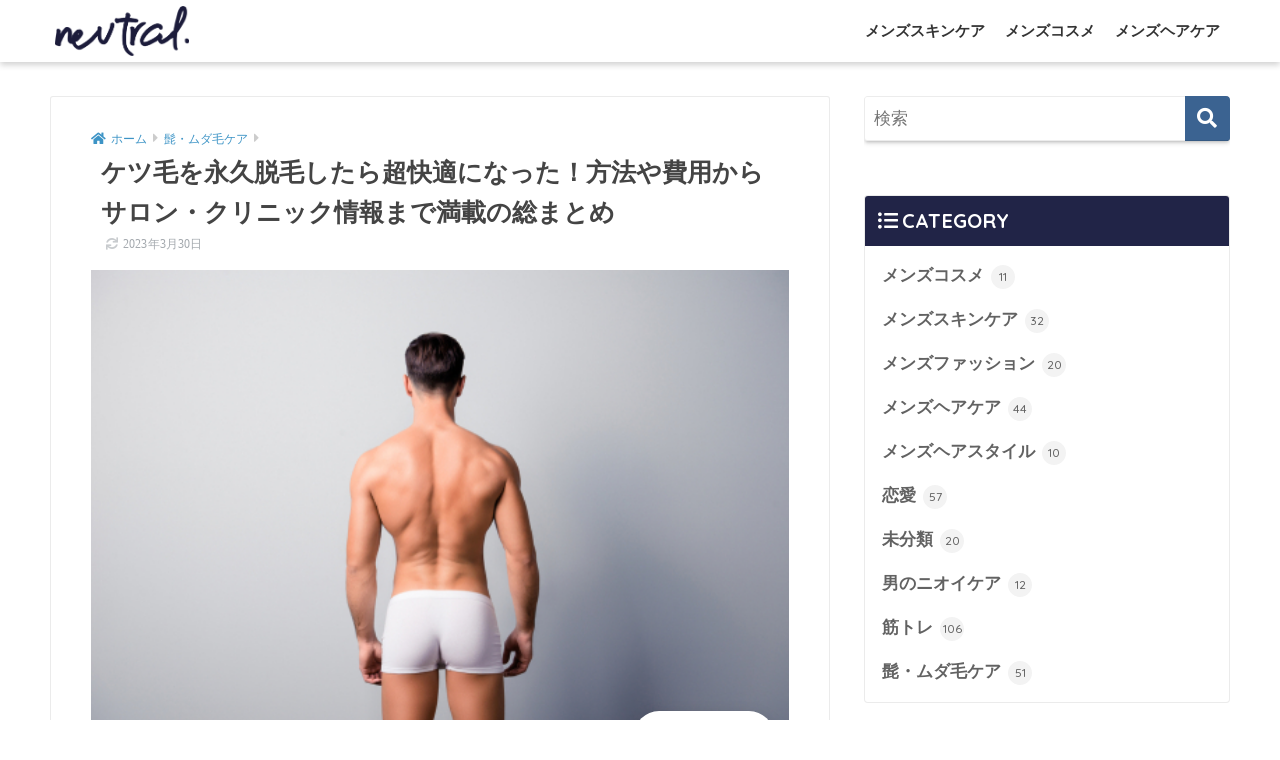

--- FILE ---
content_type: text/html; charset=UTF-8
request_url: https://neutral-men.com/ketsuge-datsumou/
body_size: 87981
content:
<!doctype html>
<html lang="ja">
<head>
  <meta charset="utf-8">
  <meta http-equiv="X-UA-Compatible" content="IE=edge">
  <meta name="HandheldFriendly" content="True">
  <meta name="MobileOptimized" content="320">
  <meta name="viewport" content="width=device-width, initial-scale=1, viewport-fit=cover"/>
  <meta name="msapplication-TileColor" content="#3b6391">
  <meta name="theme-color" content="#3b6391">
  <link rel="pingback" href="https://neutral-men.com/xmlrpc.php">
  <title>ケツ毛を永久脱毛したら超快適になった！方法や費用からサロン・クリニック情報まで満載の総まとめ | 株式会社urban マケスタ運営事務局</title>
<meta name='robots' content='max-image-preview:large' />

<!-- Google Tag Manager for WordPress by gtm4wp.com -->
<script data-cfasync="false" data-pagespeed-no-defer>
	var gtm4wp_datalayer_name = "dataLayer";
	var dataLayer = dataLayer || [];
</script>
<!-- End Google Tag Manager for WordPress by gtm4wp.com --><link rel='dns-prefetch' href='//fonts.googleapis.com' />
<link rel='dns-prefetch' href='//use.fontawesome.com' />
<link rel="alternate" type="application/rss+xml" title="株式会社urban マケスタ運営事務局 &raquo; フィード" href="https://neutral-men.com/feed/" />
<link rel="alternate" type="application/rss+xml" title="株式会社urban マケスタ運営事務局 &raquo; コメントフィード" href="https://neutral-men.com/comments/feed/" />
<script type="text/javascript">
window._wpemojiSettings = {"baseUrl":"https:\/\/s.w.org\/images\/core\/emoji\/14.0.0\/72x72\/","ext":".png","svgUrl":"https:\/\/s.w.org\/images\/core\/emoji\/14.0.0\/svg\/","svgExt":".svg","source":{"concatemoji":"https:\/\/neutral-men.com\/wp-includes\/js\/wp-emoji-release.min.js?ver=6.2.8"}};
/*! This file is auto-generated */
!function(e,a,t){var n,r,o,i=a.createElement("canvas"),p=i.getContext&&i.getContext("2d");function s(e,t){p.clearRect(0,0,i.width,i.height),p.fillText(e,0,0);e=i.toDataURL();return p.clearRect(0,0,i.width,i.height),p.fillText(t,0,0),e===i.toDataURL()}function c(e){var t=a.createElement("script");t.src=e,t.defer=t.type="text/javascript",a.getElementsByTagName("head")[0].appendChild(t)}for(o=Array("flag","emoji"),t.supports={everything:!0,everythingExceptFlag:!0},r=0;r<o.length;r++)t.supports[o[r]]=function(e){if(p&&p.fillText)switch(p.textBaseline="top",p.font="600 32px Arial",e){case"flag":return s("\ud83c\udff3\ufe0f\u200d\u26a7\ufe0f","\ud83c\udff3\ufe0f\u200b\u26a7\ufe0f")?!1:!s("\ud83c\uddfa\ud83c\uddf3","\ud83c\uddfa\u200b\ud83c\uddf3")&&!s("\ud83c\udff4\udb40\udc67\udb40\udc62\udb40\udc65\udb40\udc6e\udb40\udc67\udb40\udc7f","\ud83c\udff4\u200b\udb40\udc67\u200b\udb40\udc62\u200b\udb40\udc65\u200b\udb40\udc6e\u200b\udb40\udc67\u200b\udb40\udc7f");case"emoji":return!s("\ud83e\udef1\ud83c\udffb\u200d\ud83e\udef2\ud83c\udfff","\ud83e\udef1\ud83c\udffb\u200b\ud83e\udef2\ud83c\udfff")}return!1}(o[r]),t.supports.everything=t.supports.everything&&t.supports[o[r]],"flag"!==o[r]&&(t.supports.everythingExceptFlag=t.supports.everythingExceptFlag&&t.supports[o[r]]);t.supports.everythingExceptFlag=t.supports.everythingExceptFlag&&!t.supports.flag,t.DOMReady=!1,t.readyCallback=function(){t.DOMReady=!0},t.supports.everything||(n=function(){t.readyCallback()},a.addEventListener?(a.addEventListener("DOMContentLoaded",n,!1),e.addEventListener("load",n,!1)):(e.attachEvent("onload",n),a.attachEvent("onreadystatechange",function(){"complete"===a.readyState&&t.readyCallback()})),(e=t.source||{}).concatemoji?c(e.concatemoji):e.wpemoji&&e.twemoji&&(c(e.twemoji),c(e.wpemoji)))}(window,document,window._wpemojiSettings);
</script>
<style type="text/css">
img.wp-smiley,
img.emoji {
	display: inline !important;
	border: none !important;
	box-shadow: none !important;
	height: 1em !important;
	width: 1em !important;
	margin: 0 0.07em !important;
	vertical-align: -0.1em !important;
	background: none !important;
	padding: 0 !important;
}
</style>
	<link rel='stylesheet' id='sng-stylesheet-css' href='https://neutral-men.com/wp-content/themes/sango-theme/style.css?ver2_19_6' type='text/css' media='all' />
<link rel='stylesheet' id='sng-option-css' href='https://neutral-men.com/wp-content/themes/sango-theme/entry-option.css?ver2_19_6' type='text/css' media='all' />
<link rel='stylesheet' id='sng-googlefonts-css' href='https://fonts.googleapis.com/css?family=Quicksand%3A500%2C700&#038;display=swap' type='text/css' media='all' />
<link rel='stylesheet' id='sng-fontawesome-css' href='https://use.fontawesome.com/releases/v5.11.2/css/all.css' type='text/css' media='all' />
<link rel='stylesheet' id='sango_theme_gutenberg-style-css' href='https://neutral-men.com/wp-content/plugins/sango-theme-gutenberg/dist/build/style-blocks.css?version=1.69.14' type='text/css' media='all' />
<style id='sango_theme_gutenberg-style-inline-css' type='text/css'>
.is-style-sango-list-main-color li:before { background-color: #3b6391; }.is-style-sango-list-accent-color li:before { background-color: #212447; }.sgb-label-main-c { background-color: #3b6391; }.sgb-label-accent-c { background-color: #212447; }
</style>
<link rel='stylesheet' id='classic-theme-styles-css' href='https://neutral-men.com/wp-includes/css/classic-themes.min.css?ver=6.2.8' type='text/css' media='all' />
<style id='global-styles-inline-css' type='text/css'>
body{--wp--preset--color--black: #000000;--wp--preset--color--cyan-bluish-gray: #abb8c3;--wp--preset--color--white: #ffffff;--wp--preset--color--pale-pink: #f78da7;--wp--preset--color--vivid-red: #cf2e2e;--wp--preset--color--luminous-vivid-orange: #ff6900;--wp--preset--color--luminous-vivid-amber: #fcb900;--wp--preset--color--light-green-cyan: #7bdcb5;--wp--preset--color--vivid-green-cyan: #00d084;--wp--preset--color--pale-cyan-blue: #8ed1fc;--wp--preset--color--vivid-cyan-blue: #0693e3;--wp--preset--color--vivid-purple: #9b51e0;--wp--preset--color--sango-main: #3b6391;--wp--preset--color--sango-pastel: #fdfffc;--wp--preset--color--sango-accent: #212447;--wp--preset--color--sango-black: #333;--wp--preset--color--sango-gray: gray;--wp--preset--color--sango-silver: whitesmoke;--wp--preset--gradient--vivid-cyan-blue-to-vivid-purple: linear-gradient(135deg,rgba(6,147,227,1) 0%,rgb(155,81,224) 100%);--wp--preset--gradient--light-green-cyan-to-vivid-green-cyan: linear-gradient(135deg,rgb(122,220,180) 0%,rgb(0,208,130) 100%);--wp--preset--gradient--luminous-vivid-amber-to-luminous-vivid-orange: linear-gradient(135deg,rgba(252,185,0,1) 0%,rgba(255,105,0,1) 100%);--wp--preset--gradient--luminous-vivid-orange-to-vivid-red: linear-gradient(135deg,rgba(255,105,0,1) 0%,rgb(207,46,46) 100%);--wp--preset--gradient--very-light-gray-to-cyan-bluish-gray: linear-gradient(135deg,rgb(238,238,238) 0%,rgb(169,184,195) 100%);--wp--preset--gradient--cool-to-warm-spectrum: linear-gradient(135deg,rgb(74,234,220) 0%,rgb(151,120,209) 20%,rgb(207,42,186) 40%,rgb(238,44,130) 60%,rgb(251,105,98) 80%,rgb(254,248,76) 100%);--wp--preset--gradient--blush-light-purple: linear-gradient(135deg,rgb(255,206,236) 0%,rgb(152,150,240) 100%);--wp--preset--gradient--blush-bordeaux: linear-gradient(135deg,rgb(254,205,165) 0%,rgb(254,45,45) 50%,rgb(107,0,62) 100%);--wp--preset--gradient--luminous-dusk: linear-gradient(135deg,rgb(255,203,112) 0%,rgb(199,81,192) 50%,rgb(65,88,208) 100%);--wp--preset--gradient--pale-ocean: linear-gradient(135deg,rgb(255,245,203) 0%,rgb(182,227,212) 50%,rgb(51,167,181) 100%);--wp--preset--gradient--electric-grass: linear-gradient(135deg,rgb(202,248,128) 0%,rgb(113,206,126) 100%);--wp--preset--gradient--midnight: linear-gradient(135deg,rgb(2,3,129) 0%,rgb(40,116,252) 100%);--wp--preset--duotone--dark-grayscale: url('#wp-duotone-dark-grayscale');--wp--preset--duotone--grayscale: url('#wp-duotone-grayscale');--wp--preset--duotone--purple-yellow: url('#wp-duotone-purple-yellow');--wp--preset--duotone--blue-red: url('#wp-duotone-blue-red');--wp--preset--duotone--midnight: url('#wp-duotone-midnight');--wp--preset--duotone--magenta-yellow: url('#wp-duotone-magenta-yellow');--wp--preset--duotone--purple-green: url('#wp-duotone-purple-green');--wp--preset--duotone--blue-orange: url('#wp-duotone-blue-orange');--wp--preset--font-size--small: 13px;--wp--preset--font-size--medium: 20px;--wp--preset--font-size--large: 36px;--wp--preset--font-size--x-large: 42px;--wp--preset--spacing--20: 0.44rem;--wp--preset--spacing--30: 0.67rem;--wp--preset--spacing--40: 1rem;--wp--preset--spacing--50: 1.5rem;--wp--preset--spacing--60: 2.25rem;--wp--preset--spacing--70: 3.38rem;--wp--preset--spacing--80: 5.06rem;--wp--preset--shadow--natural: 6px 6px 9px rgba(0, 0, 0, 0.2);--wp--preset--shadow--deep: 12px 12px 50px rgba(0, 0, 0, 0.4);--wp--preset--shadow--sharp: 6px 6px 0px rgba(0, 0, 0, 0.2);--wp--preset--shadow--outlined: 6px 6px 0px -3px rgba(255, 255, 255, 1), 6px 6px rgba(0, 0, 0, 1);--wp--preset--shadow--crisp: 6px 6px 0px rgba(0, 0, 0, 1);}:where(.is-layout-flex){gap: 0.5em;}body .is-layout-flow > .alignleft{float: left;margin-inline-start: 0;margin-inline-end: 2em;}body .is-layout-flow > .alignright{float: right;margin-inline-start: 2em;margin-inline-end: 0;}body .is-layout-flow > .aligncenter{margin-left: auto !important;margin-right: auto !important;}body .is-layout-constrained > .alignleft{float: left;margin-inline-start: 0;margin-inline-end: 2em;}body .is-layout-constrained > .alignright{float: right;margin-inline-start: 2em;margin-inline-end: 0;}body .is-layout-constrained > .aligncenter{margin-left: auto !important;margin-right: auto !important;}body .is-layout-constrained > :where(:not(.alignleft):not(.alignright):not(.alignfull)){max-width: var(--wp--style--global--content-size);margin-left: auto !important;margin-right: auto !important;}body .is-layout-constrained > .alignwide{max-width: var(--wp--style--global--wide-size);}body .is-layout-flex{display: flex;}body .is-layout-flex{flex-wrap: wrap;align-items: center;}body .is-layout-flex > *{margin: 0;}:where(.wp-block-columns.is-layout-flex){gap: 2em;}.has-black-color{color: var(--wp--preset--color--black) !important;}.has-cyan-bluish-gray-color{color: var(--wp--preset--color--cyan-bluish-gray) !important;}.has-white-color{color: var(--wp--preset--color--white) !important;}.has-pale-pink-color{color: var(--wp--preset--color--pale-pink) !important;}.has-vivid-red-color{color: var(--wp--preset--color--vivid-red) !important;}.has-luminous-vivid-orange-color{color: var(--wp--preset--color--luminous-vivid-orange) !important;}.has-luminous-vivid-amber-color{color: var(--wp--preset--color--luminous-vivid-amber) !important;}.has-light-green-cyan-color{color: var(--wp--preset--color--light-green-cyan) !important;}.has-vivid-green-cyan-color{color: var(--wp--preset--color--vivid-green-cyan) !important;}.has-pale-cyan-blue-color{color: var(--wp--preset--color--pale-cyan-blue) !important;}.has-vivid-cyan-blue-color{color: var(--wp--preset--color--vivid-cyan-blue) !important;}.has-vivid-purple-color{color: var(--wp--preset--color--vivid-purple) !important;}.has-black-background-color{background-color: var(--wp--preset--color--black) !important;}.has-cyan-bluish-gray-background-color{background-color: var(--wp--preset--color--cyan-bluish-gray) !important;}.has-white-background-color{background-color: var(--wp--preset--color--white) !important;}.has-pale-pink-background-color{background-color: var(--wp--preset--color--pale-pink) !important;}.has-vivid-red-background-color{background-color: var(--wp--preset--color--vivid-red) !important;}.has-luminous-vivid-orange-background-color{background-color: var(--wp--preset--color--luminous-vivid-orange) !important;}.has-luminous-vivid-amber-background-color{background-color: var(--wp--preset--color--luminous-vivid-amber) !important;}.has-light-green-cyan-background-color{background-color: var(--wp--preset--color--light-green-cyan) !important;}.has-vivid-green-cyan-background-color{background-color: var(--wp--preset--color--vivid-green-cyan) !important;}.has-pale-cyan-blue-background-color{background-color: var(--wp--preset--color--pale-cyan-blue) !important;}.has-vivid-cyan-blue-background-color{background-color: var(--wp--preset--color--vivid-cyan-blue) !important;}.has-vivid-purple-background-color{background-color: var(--wp--preset--color--vivid-purple) !important;}.has-black-border-color{border-color: var(--wp--preset--color--black) !important;}.has-cyan-bluish-gray-border-color{border-color: var(--wp--preset--color--cyan-bluish-gray) !important;}.has-white-border-color{border-color: var(--wp--preset--color--white) !important;}.has-pale-pink-border-color{border-color: var(--wp--preset--color--pale-pink) !important;}.has-vivid-red-border-color{border-color: var(--wp--preset--color--vivid-red) !important;}.has-luminous-vivid-orange-border-color{border-color: var(--wp--preset--color--luminous-vivid-orange) !important;}.has-luminous-vivid-amber-border-color{border-color: var(--wp--preset--color--luminous-vivid-amber) !important;}.has-light-green-cyan-border-color{border-color: var(--wp--preset--color--light-green-cyan) !important;}.has-vivid-green-cyan-border-color{border-color: var(--wp--preset--color--vivid-green-cyan) !important;}.has-pale-cyan-blue-border-color{border-color: var(--wp--preset--color--pale-cyan-blue) !important;}.has-vivid-cyan-blue-border-color{border-color: var(--wp--preset--color--vivid-cyan-blue) !important;}.has-vivid-purple-border-color{border-color: var(--wp--preset--color--vivid-purple) !important;}.has-vivid-cyan-blue-to-vivid-purple-gradient-background{background: var(--wp--preset--gradient--vivid-cyan-blue-to-vivid-purple) !important;}.has-light-green-cyan-to-vivid-green-cyan-gradient-background{background: var(--wp--preset--gradient--light-green-cyan-to-vivid-green-cyan) !important;}.has-luminous-vivid-amber-to-luminous-vivid-orange-gradient-background{background: var(--wp--preset--gradient--luminous-vivid-amber-to-luminous-vivid-orange) !important;}.has-luminous-vivid-orange-to-vivid-red-gradient-background{background: var(--wp--preset--gradient--luminous-vivid-orange-to-vivid-red) !important;}.has-very-light-gray-to-cyan-bluish-gray-gradient-background{background: var(--wp--preset--gradient--very-light-gray-to-cyan-bluish-gray) !important;}.has-cool-to-warm-spectrum-gradient-background{background: var(--wp--preset--gradient--cool-to-warm-spectrum) !important;}.has-blush-light-purple-gradient-background{background: var(--wp--preset--gradient--blush-light-purple) !important;}.has-blush-bordeaux-gradient-background{background: var(--wp--preset--gradient--blush-bordeaux) !important;}.has-luminous-dusk-gradient-background{background: var(--wp--preset--gradient--luminous-dusk) !important;}.has-pale-ocean-gradient-background{background: var(--wp--preset--gradient--pale-ocean) !important;}.has-electric-grass-gradient-background{background: var(--wp--preset--gradient--electric-grass) !important;}.has-midnight-gradient-background{background: var(--wp--preset--gradient--midnight) !important;}.has-small-font-size{font-size: var(--wp--preset--font-size--small) !important;}.has-medium-font-size{font-size: var(--wp--preset--font-size--medium) !important;}.has-large-font-size{font-size: var(--wp--preset--font-size--large) !important;}.has-x-large-font-size{font-size: var(--wp--preset--font-size--x-large) !important;}
.wp-block-navigation a:where(:not(.wp-element-button)){color: inherit;}
:where(.wp-block-columns.is-layout-flex){gap: 2em;}
.wp-block-pullquote{font-size: 1.5em;line-height: 1.6;}
</style>
<link rel='stylesheet' id='child-style-css' href='https://neutral-men.com/wp-content/themes/sango-theme-child/style.css' type='text/css' media='all' />
<script type='text/javascript' src='https://neutral-men.com/wp-includes/js/jquery/jquery.min.js?ver=3.6.4' id='jquery-core-js'></script>
<script type='text/javascript' src='https://neutral-men.com/wp-includes/js/jquery/jquery-migrate.min.js?ver=3.4.0' id='jquery-migrate-js'></script>
<link rel="https://api.w.org/" href="https://neutral-men.com/wp-json/" /><link rel="alternate" type="application/json" href="https://neutral-men.com/wp-json/wp/v2/posts/5291" /><link rel="EditURI" type="application/rsd+xml" title="RSD" href="https://neutral-men.com/xmlrpc.php?rsd" />
<link rel="canonical" href="https://neutral-men.com/ketsuge-datsumou/" />
<link rel='shortlink' href='https://neutral-men.com/?p=5291' />
<link rel="alternate" type="application/json+oembed" href="https://neutral-men.com/wp-json/oembed/1.0/embed?url=https%3A%2F%2Fneutral-men.com%2Fketsuge-datsumou%2F" />
<link rel="alternate" type="text/xml+oembed" href="https://neutral-men.com/wp-json/oembed/1.0/embed?url=https%3A%2F%2Fneutral-men.com%2Fketsuge-datsumou%2F&#038;format=xml" />

<!-- Google Tag Manager for WordPress by gtm4wp.com -->
<!-- GTM Container placement set to manual -->
<script data-cfasync="false" data-pagespeed-no-defer>
	var dataLayer_content = {"pagePostType":"post","pagePostType2":"single-post","pageCategory":["%e9%ab%ad%e3%83%bb%e3%83%a0%e3%83%80%e6%af%9b%e3%82%b1%e3%82%a2"],"pagePostAuthor":"neutral 編集部"};
	dataLayer.push( dataLayer_content );
</script>
<script data-cfasync="false" data-pagespeed-no-defer>
(function(w,d,s,l,i){w[l]=w[l]||[];w[l].push({'gtm.start':
new Date().getTime(),event:'gtm.js'});var f=d.getElementsByTagName(s)[0],
j=d.createElement(s),dl=l!='dataLayer'?'&l='+l:'';j.async=true;j.src=
'//www.googletagmanager.com/gtm.js?id='+i+dl;f.parentNode.insertBefore(j,f);
})(window,document,'script','dataLayer','GTM-W2SBVLL');
</script>
<!-- End Google Tag Manager for WordPress by gtm4wp.com --><meta name="description" content="ケツ毛の脱毛方法や費用、おすすめのサロンとクリニックを一挙にご紹介します。「ケツ毛がはみ出して女性に引かれた」「トイレで拭くときに絡まって不快」とお悩みの方、永久脱毛でスッキリ解決しましょう。" /><meta property="og:title" content="ケツ毛を永久脱毛したら超快適になった！方法や費用からサロン・クリニック情報まで満載の総まとめ" />
<meta property="og:description" content="ケツ毛の脱毛方法や費用、おすすめのサロンとクリニックを一挙にご紹介します。「ケツ毛がはみ出して女性に引かれた」「トイレで拭くときに絡まって不快」とお悩みの方、永久脱毛でスッキリ解決しましょう。" />
<meta property="og:type" content="article" />
<meta property="og:url" content="https://neutral-men.com/ketsuge-datsumou/" />
<meta property="og:image" content="https://neutral-men.com/wp-content/uploads/2019/08/31172535/shutterstock_773755687.jpg" />
<meta name="thumbnail" content="https://neutral-men.com/wp-content/uploads/2019/08/31172535/shutterstock_773755687.jpg" />
<meta property="og:site_name" content="株式会社urban マケスタ運営事務局" />
<meta name="twitter:card" content="summary_large_image" />
<!-- Google tag (gtag.js) -->
<script async src="https://www.googletagmanager.com/gtag/js?id=G-P9JRJ2YR28"></script>
<script>
  window.dataLayer = window.dataLayer || [];
  function gtag(){dataLayer.push(arguments);}
  gtag('js', new Date());

  gtag('config', 'G-P9JRJ2YR28');
</script>	<script>
	  (function(i,s,o,g,r,a,m){i['GoogleAnalyticsObject']=r;i[r]=i[r]||function(){
	  (i[r].q=i[r].q||[]).push(arguments)},i[r].l=1*new Date();a=s.createElement(o),
	  m=s.getElementsByTagName(o)[0];a.async=1;a.src=g;m.parentNode.insertBefore(a,m)
	  })(window,document,'script','//www.google-analytics.com/analytics.js','ga');
	  ga('create', 'UA-136806030-1', 'auto');
	  ga('send', 'pageview');
	</script>
	<style type="text/css" id="custom-background-css">
body.custom-background { background-color: #ffffff; }
</style>
	<link rel="icon" href="https://neutral-men.com/wp-content/uploads/2019/03/22203700/cropped-a6f45c50532d5b084bb1ca6727ee8d40-32x32.png" sizes="32x32" />
<link rel="icon" href="https://neutral-men.com/wp-content/uploads/2019/03/22203700/cropped-a6f45c50532d5b084bb1ca6727ee8d40-192x192.png" sizes="192x192" />
<link rel="apple-touch-icon" href="https://neutral-men.com/wp-content/uploads/2019/03/22203700/cropped-a6f45c50532d5b084bb1ca6727ee8d40-180x180.png" />
<meta name="msapplication-TileImage" content="https://neutral-men.com/wp-content/uploads/2019/03/22203700/cropped-a6f45c50532d5b084bb1ca6727ee8d40-270x270.png" />
		<style type="text/css" id="wp-custom-css">
			/* 全体フォント指定 */
* {
	font-family: "Hiragino Kaku Gothic ProN";
}

/* 　ボタン幅指定 */
#inner-content .btn {
    width: 100%;
    text-align: center;
}


/*関連記事カスタマイズここまで*/

/*更新日時*/
.entry-meta {
    margin: 0 0 5px;
    padding: 0 15px;
    font-size: 12px;
    letter-spacing: 0.1px;
    color: #a5aaaf;
}

/*パンくず*/
#breadcrumb {
    margin: 0;
    padding: 5px 15px;
    background: #ffffff;
}

/*タイトル*/
.entry-title {
    position: relative;
    margin: 0;
    padding: 0px 10px 0px;
    color: #444;
}

/*h3のマージン*/
.entry-content h3 {
    margin: 0.3em 0 0.7em;
    padding: 10px 0 10px 10px;
    border-left-width: 4px;
    border-left-style: solid;
    font-size: 1.2em;
    line-height: 1.5;
}

/*パンくずの文字の大きさ*/
#breadcrumb li a {
    font-size: 0.8em;
    text-decoration: none;
}

.single-title, .page-title {
  font-size: 18px;/* スマホでのフォントサイズ */
}
@media only screen and (min-width: 768px) {
  .single-title, .page-title {
    font-size: 25px;/* タブレット・PCでのフォントサイズ */
  }
}

/*カテゴリー非表示*/
item.cat-item-xx,.cat-item-xx{display:none;}
		</style>
		<style> a{color:#3d94c6}.main-c, .has-sango-main-color{color:#3b6391}.main-bc, .has-sango-main-background-color{background-color:#3b6391}.main-bdr, #inner-content .main-bdr{border-color:#3b6391}.pastel-c, .has-sango-pastel-color{color:#fdfffc}.pastel-bc, .has-sango-pastel-background-color, #inner-content .pastel-bc{background-color:#fdfffc}.accent-c, .has-sango-accent-color{color:#212447}.accent-bc, .has-sango-accent-background-color{background-color:#212447}.header, #footer-menu, .drawer__title{background-color:#ffffff}#logo a{color:#333333}.desktop-nav li a , .mobile-nav li a, #footer-menu a, #drawer__open, .header-search__open, .copyright, .drawer__title{color:#333333}.drawer__title .close span, .drawer__title .close span:before{background:#333333}.desktop-nav li:after{background:#333333}.mobile-nav .current-menu-item{border-bottom-color:#333333}.widgettitle, .sidebar .wp-block-group h2, .drawer .wp-block-group h2{color:#ffffff;background-color:#212447}.footer, .footer-block{background-color:#e0e4eb}.footer-block, .footer, .footer a, .footer .widget ul li a{color:#3c3c3c}#toc_container .toc_title, .entry-content .ez-toc-title-container, #footer_menu .raised, .pagination a, .pagination span, #reply-title:before, .entry-content blockquote:before, .main-c-before li:before, .main-c-b:before{color:#3b6391}.searchform__submit, .footer-block .wp-block-search .wp-block-search__button, .sidebar .wp-block-search .wp-block-search__button, .footer .wp-block-search .wp-block-search__button, .drawer .wp-block-search .wp-block-search__button, #toc_container .toc_title:before, .ez-toc-title-container:before, .cat-name, .pre_tag > span, .pagination .current, .post-page-numbers.current, #submit, .withtag_list > span, .main-bc-before li:before{background-color:#3b6391}#toc_container, #ez-toc-container, .entry-content h3, .li-mainbdr ul, .li-mainbdr ol{border-color:#3b6391}.search-title i, .acc-bc-before li:before{background:#212447}.li-accentbdr ul, .li-accentbdr ol{border-color:#212447}.pagination a:hover, .li-pastelbc ul, .li-pastelbc ol{background:#fdfffc}body{font-size:100%}@media only screen and (min-width:481px){body{font-size:107%}}@media only screen and (min-width:1030px){body{font-size:107%}}.totop{background:#5ba9f7}.header-info a{color:#FFF;background:linear-gradient(95deg, #738bff, #85e3ec)}.fixed-menu ul{background:#FFF}.fixed-menu a{color:#a2a7ab}.fixed-menu .current-menu-item a, .fixed-menu ul li a.active{color:#6bb6ff}.post-tab{background:#ffffff}.post-tab > div{color:#a7a7a7}.post-tab > div.tab-active{background:linear-gradient(45deg, #213651, #3b6391)}body{font-family:"Helvetica", "Arial", "Hiragino Kaku Gothic ProN", "Hiragino Sans", YuGothic, "Yu Gothic", "メイリオ", Meiryo, sans-serif;}.dfont{font-family:"Quicksand","Helvetica", "Arial", "Hiragino Kaku Gothic ProN", "Hiragino Sans", YuGothic, "Yu Gothic", "メイリオ", Meiryo, sans-serif;}.post, .sidebar .widget{border:solid 1px rgba(0,0,0,.08)}.sidebar .widget .widget{border:none}.sidebar .widget{border-radius:4px;overflow:hidden}.sidebar .widget_search{border:none}.sidebar .widget_search input{border:solid 1px #ececec}.sidelong__article{box-shadow:0 1px 4px rgba(0,0,0,.18)}.archive-header{box-shadow:0 1px 2px rgba(0,0,0,.15)}.body_bc{background-color:ffffff}</style></head>
<body class="post-template-default single single-post postid-5291 single-format-standard custom-background fa5">
  <svg xmlns="http://www.w3.org/2000/svg" viewBox="0 0 0 0" width="0" height="0" focusable="false" role="none" style="visibility: hidden; position: absolute; left: -9999px; overflow: hidden;" ><defs><filter id="wp-duotone-dark-grayscale"><feColorMatrix color-interpolation-filters="sRGB" type="matrix" values=" .299 .587 .114 0 0 .299 .587 .114 0 0 .299 .587 .114 0 0 .299 .587 .114 0 0 " /><feComponentTransfer color-interpolation-filters="sRGB" ><feFuncR type="table" tableValues="0 0.49803921568627" /><feFuncG type="table" tableValues="0 0.49803921568627" /><feFuncB type="table" tableValues="0 0.49803921568627" /><feFuncA type="table" tableValues="1 1" /></feComponentTransfer><feComposite in2="SourceGraphic" operator="in" /></filter></defs></svg><svg xmlns="http://www.w3.org/2000/svg" viewBox="0 0 0 0" width="0" height="0" focusable="false" role="none" style="visibility: hidden; position: absolute; left: -9999px; overflow: hidden;" ><defs><filter id="wp-duotone-grayscale"><feColorMatrix color-interpolation-filters="sRGB" type="matrix" values=" .299 .587 .114 0 0 .299 .587 .114 0 0 .299 .587 .114 0 0 .299 .587 .114 0 0 " /><feComponentTransfer color-interpolation-filters="sRGB" ><feFuncR type="table" tableValues="0 1" /><feFuncG type="table" tableValues="0 1" /><feFuncB type="table" tableValues="0 1" /><feFuncA type="table" tableValues="1 1" /></feComponentTransfer><feComposite in2="SourceGraphic" operator="in" /></filter></defs></svg><svg xmlns="http://www.w3.org/2000/svg" viewBox="0 0 0 0" width="0" height="0" focusable="false" role="none" style="visibility: hidden; position: absolute; left: -9999px; overflow: hidden;" ><defs><filter id="wp-duotone-purple-yellow"><feColorMatrix color-interpolation-filters="sRGB" type="matrix" values=" .299 .587 .114 0 0 .299 .587 .114 0 0 .299 .587 .114 0 0 .299 .587 .114 0 0 " /><feComponentTransfer color-interpolation-filters="sRGB" ><feFuncR type="table" tableValues="0.54901960784314 0.98823529411765" /><feFuncG type="table" tableValues="0 1" /><feFuncB type="table" tableValues="0.71764705882353 0.25490196078431" /><feFuncA type="table" tableValues="1 1" /></feComponentTransfer><feComposite in2="SourceGraphic" operator="in" /></filter></defs></svg><svg xmlns="http://www.w3.org/2000/svg" viewBox="0 0 0 0" width="0" height="0" focusable="false" role="none" style="visibility: hidden; position: absolute; left: -9999px; overflow: hidden;" ><defs><filter id="wp-duotone-blue-red"><feColorMatrix color-interpolation-filters="sRGB" type="matrix" values=" .299 .587 .114 0 0 .299 .587 .114 0 0 .299 .587 .114 0 0 .299 .587 .114 0 0 " /><feComponentTransfer color-interpolation-filters="sRGB" ><feFuncR type="table" tableValues="0 1" /><feFuncG type="table" tableValues="0 0.27843137254902" /><feFuncB type="table" tableValues="0.5921568627451 0.27843137254902" /><feFuncA type="table" tableValues="1 1" /></feComponentTransfer><feComposite in2="SourceGraphic" operator="in" /></filter></defs></svg><svg xmlns="http://www.w3.org/2000/svg" viewBox="0 0 0 0" width="0" height="0" focusable="false" role="none" style="visibility: hidden; position: absolute; left: -9999px; overflow: hidden;" ><defs><filter id="wp-duotone-midnight"><feColorMatrix color-interpolation-filters="sRGB" type="matrix" values=" .299 .587 .114 0 0 .299 .587 .114 0 0 .299 .587 .114 0 0 .299 .587 .114 0 0 " /><feComponentTransfer color-interpolation-filters="sRGB" ><feFuncR type="table" tableValues="0 0" /><feFuncG type="table" tableValues="0 0.64705882352941" /><feFuncB type="table" tableValues="0 1" /><feFuncA type="table" tableValues="1 1" /></feComponentTransfer><feComposite in2="SourceGraphic" operator="in" /></filter></defs></svg><svg xmlns="http://www.w3.org/2000/svg" viewBox="0 0 0 0" width="0" height="0" focusable="false" role="none" style="visibility: hidden; position: absolute; left: -9999px; overflow: hidden;" ><defs><filter id="wp-duotone-magenta-yellow"><feColorMatrix color-interpolation-filters="sRGB" type="matrix" values=" .299 .587 .114 0 0 .299 .587 .114 0 0 .299 .587 .114 0 0 .299 .587 .114 0 0 " /><feComponentTransfer color-interpolation-filters="sRGB" ><feFuncR type="table" tableValues="0.78039215686275 1" /><feFuncG type="table" tableValues="0 0.94901960784314" /><feFuncB type="table" tableValues="0.35294117647059 0.47058823529412" /><feFuncA type="table" tableValues="1 1" /></feComponentTransfer><feComposite in2="SourceGraphic" operator="in" /></filter></defs></svg><svg xmlns="http://www.w3.org/2000/svg" viewBox="0 0 0 0" width="0" height="0" focusable="false" role="none" style="visibility: hidden; position: absolute; left: -9999px; overflow: hidden;" ><defs><filter id="wp-duotone-purple-green"><feColorMatrix color-interpolation-filters="sRGB" type="matrix" values=" .299 .587 .114 0 0 .299 .587 .114 0 0 .299 .587 .114 0 0 .299 .587 .114 0 0 " /><feComponentTransfer color-interpolation-filters="sRGB" ><feFuncR type="table" tableValues="0.65098039215686 0.40392156862745" /><feFuncG type="table" tableValues="0 1" /><feFuncB type="table" tableValues="0.44705882352941 0.4" /><feFuncA type="table" tableValues="1 1" /></feComponentTransfer><feComposite in2="SourceGraphic" operator="in" /></filter></defs></svg><svg xmlns="http://www.w3.org/2000/svg" viewBox="0 0 0 0" width="0" height="0" focusable="false" role="none" style="visibility: hidden; position: absolute; left: -9999px; overflow: hidden;" ><defs><filter id="wp-duotone-blue-orange"><feColorMatrix color-interpolation-filters="sRGB" type="matrix" values=" .299 .587 .114 0 0 .299 .587 .114 0 0 .299 .587 .114 0 0 .299 .587 .114 0 0 " /><feComponentTransfer color-interpolation-filters="sRGB" ><feFuncR type="table" tableValues="0.098039215686275 1" /><feFuncG type="table" tableValues="0 0.66274509803922" /><feFuncB type="table" tableValues="0.84705882352941 0.41960784313725" /><feFuncA type="table" tableValues="1 1" /></feComponentTransfer><feComposite in2="SourceGraphic" operator="in" /></filter></defs></svg>
<!-- GTM Container placement set to manual -->
<!-- Google Tag Manager (noscript) -->
				<noscript><iframe src="https://www.googletagmanager.com/ns.html?id=GTM-W2SBVLL" height="0" width="0" style="display:none;visibility:hidden" aria-hidden="true"></iframe></noscript>
<!-- End Google Tag Manager (noscript) -->  <div id="container">
    <header class="header">
            <div id="inner-header" class="wrap cf">
    <div id="logo" class="header-logo h1 dfont">
    <a href="https://neutral-men.com" class="header-logo__link">
              <img src="https://neutral-men.com/wp-content/uploads/2019/03/20233408/a6f45c50532d5b084bb1ca6727ee8d40.png" alt="株式会社urban マケスタ運営事務局" width="587" height="219" class="header-logo__img">
                </a>
  </div>
  <div class="header-search">
      <label class="header-search__open" for="header-search-input"><i class="fas fa-search" aria-hidden="true"></i></label>
    <input type="checkbox" class="header-search__input" id="header-search-input" onclick="document.querySelector('.header-search__modal .searchform__input').focus()">
  <label class="header-search__close" for="header-search-input"></label>
  <div class="header-search__modal">
    <form role="search" method="get" class="searchform" action="https://neutral-men.com/">
  <div>
    <input type="search" class="searchform__input" name="s" value="" placeholder="検索" />
    <button type="submit" class="searchform__submit" aria-label="検索"><i class="fas fa-search" aria-hidden="true"></i></button>
  </div>
</form>  </div>
</div>  <nav class="desktop-nav clearfix"><ul id="menu-%e3%83%98%e3%83%83%e3%83%80%e3%83%bc%e3%83%a1%e3%83%8b%e3%83%a5%e3%83%bc" class="menu"><li id="menu-item-28" class="menu-item menu-item-type-taxonomy menu-item-object-category menu-item-has-children menu-item-28"><a href="https://neutral-men.com/category/skincare/">メンズスキンケア</a>
<ul class="sub-menu">
	<li id="menu-item-17585" class="menu-item menu-item-type-taxonomy menu-item-object-category menu-item-17585"><a href="https://neutral-men.com/category/smellcare/">男のニオイケア</a></li>
</ul>
</li>
<li id="menu-item-17583" class="menu-item menu-item-type-taxonomy menu-item-object-category menu-item-17583"><a href="https://neutral-men.com/category/%e3%83%a1%e3%83%b3%e3%82%ba%e3%82%b3%e3%82%b9%e3%83%a1/">メンズコスメ</a></li>
<li id="menu-item-29" class="menu-item menu-item-type-taxonomy menu-item-object-category menu-item-has-children menu-item-29"><a href="https://neutral-men.com/category/haircare/">メンズヘアケア</a>
<ul class="sub-menu">
	<li id="menu-item-17584" class="menu-item menu-item-type-taxonomy menu-item-object-category current-post-ancestor current-menu-parent current-post-parent menu-item-17584"><a href="https://neutral-men.com/category/%e9%ab%ad%e3%83%bb%e3%83%a0%e3%83%80%e6%af%9b%e3%82%b1%e3%82%a2/">髭・ムダ毛ケア</a></li>
</ul>
</li>
</ul></nav></div>
    </header>
      <div id="content">
    <div id="inner-content" class="wrap cf">
      <main id="main" class="m-all t-2of3 d-5of7 cf">
                  <article id="entry" class="cf post-5291 post type-post status-publish format-standard has-post-thumbnail category-9">
            <header class="article-header entry-header">
  <nav id="breadcrumb" class="breadcrumb"><ul itemscope itemtype="http://schema.org/BreadcrumbList"><li itemprop="itemListElement" itemscope itemtype="http://schema.org/ListItem"><a href="https://neutral-men.com" itemprop="item"><span itemprop="name">ホーム</span></a><meta itemprop="position" content="1" /></li><li itemprop="itemListElement" itemscope itemtype="http://schema.org/ListItem"><a href="https://neutral-men.com/category/%e9%ab%ad%e3%83%bb%e3%83%a0%e3%83%80%e6%af%9b%e3%82%b1%e3%82%a2/" itemprop="item"><span itemprop="name">髭・ムダ毛ケア</span></a><meta itemprop="position" content="2" /></li></ul></nav>  <h1 class="entry-title single-title">ケツ毛を永久脱毛したら超快適になった！方法や費用からサロン・クリニック情報まで満載の総まとめ</h1>
  <div class="entry-meta vcard">
    <time class="updated entry-time" itemprop="dateModified" datetime="2023-03-30">2023年3月30日</time>  </div>
      <p class="post-thumbnail"><img width="500" height="334" src="https://neutral-men.com/wp-content/uploads/2019/08/31172535/shutterstock_773755687.jpg" class="attachment-thumb-940 size-thumb-940 wp-post-image" alt="" decoding="async" srcset="https://neutral-men.com/wp-content/uploads/2019/08/31172535/shutterstock_773755687.jpg 500w, https://neutral-men.com/wp-content/uploads/2019/08/31172535/shutterstock_773755687-300x200.jpg 300w" sizes="(max-width: 500px) 100vw, 500px" /></p>
        <input type="checkbox" id="fab">
    <label class="fab-btn extended-fab main-c" for="fab"><i class="fas fa-share-alt" aria-hidden="true"></i></label>
    <label class="fab__close-cover" for="fab"></label>
        <div id="fab__contents">
      <div class="fab__contents-main dfont">
        <label class="close" for="fab"><span></span></label>
        <p class="fab__contents_title">SHARE</p>
                  <div class="fab__contents_img" style="background-image: url(https://neutral-men.com/wp-content/uploads/2019/08/31172535/shutterstock_773755687-500x300.jpg);">
          </div>
                  <div class="sns-btn sns-dif">
          <ul>
        <!-- twitter -->
        <li class="tw sns-btn__item">
          <a href="https://twitter.com/share?url=https%3A%2F%2Fneutral-men.com%2Fketsuge-datsumou%2F&text=%E3%82%B1%E3%83%84%E6%AF%9B%E3%82%92%E6%B0%B8%E4%B9%85%E8%84%B1%E6%AF%9B%E3%81%97%E3%81%9F%E3%82%89%E8%B6%85%E5%BF%AB%E9%81%A9%E3%81%AB%E3%81%AA%E3%81%A3%E3%81%9F%EF%BC%81%E6%96%B9%E6%B3%95%E3%82%84%E8%B2%BB%E7%94%A8%E3%81%8B%E3%82%89%E3%82%B5%E3%83%AD%E3%83%B3%E3%83%BB%E3%82%AF%E3%83%AA%E3%83%8B%E3%83%83%E3%82%AF%E6%83%85%E5%A0%B1%E3%81%BE%E3%81%A7%E6%BA%80%E8%BC%89%E3%81%AE%E7%B7%8F%E3%81%BE%E3%81%A8%E3%82%81%EF%BD%9C%E6%A0%AA%E5%BC%8F%E4%BC%9A%E7%A4%BEurban+%E3%83%9E%E3%82%B1%E3%82%B9%E3%82%BF%E9%81%8B%E5%96%B6%E4%BA%8B%E5%8B%99%E5%B1%80" target="_blank" rel="nofollow noopener noreferrer" aria-label="Twitterでシェアする">
            <i class="fab fa-twitter" aria-hidden="true"></i>            <span class="share_txt">ツイート</span>
          </a>
                  </li>
        <!-- facebook -->
        <li class="fb sns-btn__item">
          <a href="https://www.facebook.com/share.php?u=https%3A%2F%2Fneutral-men.com%2Fketsuge-datsumou%2F" target="_blank" rel="nofollow noopener noreferrer" aria-label="Facebookでシェアする">
            <i class="fab fa-facebook" aria-hidden="true"></i>            <span class="share_txt">シェア</span>
          </a>
                  </li>
        <!-- はてなブックマーク -->
        <li class="hatebu sns-btn__item">
          <a href="http://b.hatena.ne.jp/add?mode=confirm&url=https%3A%2F%2Fneutral-men.com%2Fketsuge-datsumou%2F&title=%E3%82%B1%E3%83%84%E6%AF%9B%E3%82%92%E6%B0%B8%E4%B9%85%E8%84%B1%E6%AF%9B%E3%81%97%E3%81%9F%E3%82%89%E8%B6%85%E5%BF%AB%E9%81%A9%E3%81%AB%E3%81%AA%E3%81%A3%E3%81%9F%EF%BC%81%E6%96%B9%E6%B3%95%E3%82%84%E8%B2%BB%E7%94%A8%E3%81%8B%E3%82%89%E3%82%B5%E3%83%AD%E3%83%B3%E3%83%BB%E3%82%AF%E3%83%AA%E3%83%8B%E3%83%83%E3%82%AF%E6%83%85%E5%A0%B1%E3%81%BE%E3%81%A7%E6%BA%80%E8%BC%89%E3%81%AE%E7%B7%8F%E3%81%BE%E3%81%A8%E3%82%81%EF%BD%9C%E6%A0%AA%E5%BC%8F%E4%BC%9A%E7%A4%BEurban+%E3%83%9E%E3%82%B1%E3%82%B9%E3%82%BF%E9%81%8B%E5%96%B6%E4%BA%8B%E5%8B%99%E5%B1%80" target="_blank" rel="nofollow noopener noreferrer" aria-label="はてブでブックマークする">
            <i class="fa fa-hatebu" aria-hidden="true"></i>
            <span class="share_txt">はてブ</span>
          </a>
                  </li>
        <!-- LINE -->
        <li class="line sns-btn__item">
          <a href="https://social-plugins.line.me/lineit/share?url=https%3A%2F%2Fneutral-men.com%2Fketsuge-datsumou%2F&text=%E3%82%B1%E3%83%84%E6%AF%9B%E3%82%92%E6%B0%B8%E4%B9%85%E8%84%B1%E6%AF%9B%E3%81%97%E3%81%9F%E3%82%89%E8%B6%85%E5%BF%AB%E9%81%A9%E3%81%AB%E3%81%AA%E3%81%A3%E3%81%9F%EF%BC%81%E6%96%B9%E6%B3%95%E3%82%84%E8%B2%BB%E7%94%A8%E3%81%8B%E3%82%89%E3%82%B5%E3%83%AD%E3%83%B3%E3%83%BB%E3%82%AF%E3%83%AA%E3%83%8B%E3%83%83%E3%82%AF%E6%83%85%E5%A0%B1%E3%81%BE%E3%81%A7%E6%BA%80%E8%BC%89%E3%81%AE%E7%B7%8F%E3%81%BE%E3%81%A8%E3%82%81%EF%BD%9C%E6%A0%AA%E5%BC%8F%E4%BC%9A%E7%A4%BEurban+%E3%83%9E%E3%82%B1%E3%82%B9%E3%82%BF%E9%81%8B%E5%96%B6%E4%BA%8B%E5%8B%99%E5%B1%80" target="_blank" rel="nofollow noopener noreferrer" aria-label="LINEでシェアする">
                          <i class="fab fa-line" aria-hidden="true"></i>
                        <span class="share_txt share_txt_line dfont">LINE</span>
          </a>
        </li>
        <!-- Pocket -->
        <li class="pkt sns-btn__item">
          <a href="http://getpocket.com/edit?url=https%3A%2F%2Fneutral-men.com%2Fketsuge-datsumou%2F&title=%E3%82%B1%E3%83%84%E6%AF%9B%E3%82%92%E6%B0%B8%E4%B9%85%E8%84%B1%E6%AF%9B%E3%81%97%E3%81%9F%E3%82%89%E8%B6%85%E5%BF%AB%E9%81%A9%E3%81%AB%E3%81%AA%E3%81%A3%E3%81%9F%EF%BC%81%E6%96%B9%E6%B3%95%E3%82%84%E8%B2%BB%E7%94%A8%E3%81%8B%E3%82%89%E3%82%B5%E3%83%AD%E3%83%B3%E3%83%BB%E3%82%AF%E3%83%AA%E3%83%8B%E3%83%83%E3%82%AF%E6%83%85%E5%A0%B1%E3%81%BE%E3%81%A7%E6%BA%80%E8%BC%89%E3%81%AE%E7%B7%8F%E3%81%BE%E3%81%A8%E3%82%81%EF%BD%9C%E6%A0%AA%E5%BC%8F%E4%BC%9A%E7%A4%BEurban+%E3%83%9E%E3%82%B1%E3%82%B9%E3%82%BF%E9%81%8B%E5%96%B6%E4%BA%8B%E5%8B%99%E5%B1%80" target="_blank" rel="nofollow noopener noreferrer" aria-label="Pocketに保存する">
            <i class="fab fa-get-pocket" aria-hidden="true"></i>            <span class="share_txt">Pocket</span>
          </a>
                  </li>
      </ul>
  </div>
        </div>
    </div>
    </header>
<section class="entry-content cf">
  <p><span style="font-weight: 400;"><strong>「<span class="keiko_blue">ケツ毛がはみ出して女性に引かれた</span>」「<span class="keiko_blue">トイレで拭くときに絡まって不快</span>」</strong>とお悩みの方、<strong>スッキリ解決する方法があります！</strong></span></p>
<p><span style="font-weight: 400;"><strong>「Oライン」と呼ばれる肛門周りの永久脱毛</strong>で、超快適になったという男性が増えています。</span></p>
<p><span style="font-weight: 400;">この記事では、<span class="keiko_yellow"><strong>ケツ毛の脱毛方法や費用、おすすめのサロンとクリニック</strong></span>を一挙にご紹介します。</span></p>
<p><span style="font-weight: 400;">後ろ姿に自信が持てる、さわやかな日々を手に入れましょう！</span></p>
<div class="sponsored">			<div class="textwidget"><p><script async src="https://pagead2.googlesyndication.com/pagead/js/adsbygoogle.js"></script><br />
<!-- sango記事中（目次上）1 --><br />
<ins class="adsbygoogle"
     style="display:block"
     data-ad-client="ca-pub-4861317003395571"
     data-ad-slot="2158996302"
     data-ad-format="auto"
     data-full-width-responsive="true"></ins><br />
<script>
     (adsbygoogle = window.adsbygoogle || []).push({});
</script></p>
</div>
		</div><h2 id="i-0"><strong>自宅でのケツ毛処理には危険がいっぱい！</strong></h2>
<p>自宅で行うケツ毛処理に伴うリスクと対処法について解説します。</p>
<h3 class="hh hh6 main-c main-bdr" id="i-1"><strong>自宅でのケツ毛処理に伴うリスクとは？</strong></h3>
<p><img decoding="async" class="aligncenter size-full wp-image-5294" src="https://neutral-men.com/wp-content/uploads/2019/08/31172059/shutterstock_1080706598.jpg" alt="" width="500" height="334" srcset="https://neutral-men.com/wp-content/uploads/2019/08/31172059/shutterstock_1080706598.jpg 500w, https://neutral-men.com/wp-content/uploads/2019/08/31172059/shutterstock_1080706598-300x200.jpg 300w" sizes="(max-width: 500px) 100vw, 500px" /></p>
<p><span style="font-weight: 400;">ケツ毛は自分で直接見ることができないため、<strong>シェーバーでのお手入れは危険です</strong>。</span></p>
<p><span style="font-weight: 400;">除毛クリームやブラジリアンワックスで処理する人もいますが、粘膜が近く皮膚が薄いため、<strong><span class="keiko_blue">肌への負担が大きい</span></strong>です。</span></p>
<p><span style="font-weight: 400;">しかも、<strong><span class="keiko_blue">定期的にいつまでも繰り返す必要</span></strong>があります。</span></p>
<h3 class="hh hh6 main-c main-bdr" id="i-2"><strong>ケツ毛はサロンやクリニックで永久脱毛した方が安心・安全</strong></h3>
<p><img decoding="async" class="aligncenter size-full wp-image-5295" src="https://neutral-men.com/wp-content/uploads/2019/08/31172216/shutterstock_1138248896.jpg" alt="" width="500" height="304" srcset="https://neutral-men.com/wp-content/uploads/2019/08/31172216/shutterstock_1138248896.jpg 500w, https://neutral-men.com/wp-content/uploads/2019/08/31172216/shutterstock_1138248896-300x182.jpg 300w" sizes="(max-width: 500px) 100vw, 500px" /></p>
<p><span style="font-weight: 400;"><span class="keiko_yellow"><strong>サロンやクリニックでの脱毛</strong></span>なら、<strong>技術と経験のあるプロが処理してくれる</strong>ので、<span style="color: #ed4a4a;"><strong>安心・安全</strong></span>です。</span></p>
<p><span style="font-weight: 400;"><strong>万が一の炎症などのトラブルにもすぐ対応してもらう</strong>ことが可能。そのうえ一度しっかりと<span style="color: #ed4a4a;"><strong>永久脱毛</strong></span>を完了すれば、<strong>その後の処理は不要になります！</strong></span></p>
<p><span style="font-weight: 400;">続いて、気になる<strong>ケツ毛永久脱毛の費用や回数</strong>について見ていきましょう。</span></p>
<h2 id="i-3"><strong>ケツ毛を永久脱毛する方法と費用について</strong></h2>
<p>ケツ毛の脱毛方法と費用の相場をまとめました。<strong>まずは以下表を確認してみてください！</strong></p>
<table style="font-size: 10px;">
<tbody style="text-align: center;">
<tr bgcolor="#ffa500">
<td></td>
<td><strong>光脱毛</strong></td>
<td><strong>レーザー脱毛</strong></td>
</tr>
<tr>
<td>実施場所</td>
<td>サロン</td>
<td>クリニック</td>
</tr>
<tr>
<td>脱毛にかかる期間</td>
<td>約10～15回</td>
<td>約5～10回</td>
</tr>
<tr>
<td>脱毛にかかる値段</td>
<td>約8～10万円</td>
<td>約5～10万円</td>
</tr>
<tr>
<td>脱毛に伴う痛み</td>
<td>ほぼなし</td>
<td>多少あり</td>
</tr>
<tr>
<td>特徴</td>
<td>少ない痛みでリーズナブルにケツ毛を処理できる</td>
<td>少ない回数・短い期間でケツ毛を処理できる</td>
</tr>
</tbody>
</table>
<h3 class="hh hh6 main-c main-bdr" id="i-4"><strong>ケツ毛の永久脱毛方法は「光脱毛」「レーザー脱毛」の2つある</strong></h3>
<p><img decoding="async" class="aligncenter size-full wp-image-5296" src="https://neutral-men.com/wp-content/uploads/2019/08/31172256/shutterstock_1087074569.jpg" alt="" width="500" height="334" srcset="https://neutral-men.com/wp-content/uploads/2019/08/31172256/shutterstock_1087074569.jpg 500w, https://neutral-men.com/wp-content/uploads/2019/08/31172256/shutterstock_1087074569-300x200.jpg 300w" sizes="(max-width: 500px) 100vw, 500px" /></p>
<p><span style="font-weight: 400;">永久脱毛には大きく分けて<span style="color: #ed4a4a;"><strong>サロンで行う「光脱毛」</strong></span>と、<span style="color: #ed4a4a;"><strong>クリニックで行う「レーザー脱毛」</strong></span>があります。</span></p>
<p><span style="font-weight: 400;">どちらも黒い毛のメラニンに反応する仕組みですが、<span class="keiko_yellow"><strong>パワーが違います</strong></span>。</span></p>
<p><span style="font-weight: 400;"><span style="color: #ed4a4a;"><strong>光脱毛</strong></span>は、<strong>比較的穏やかな作用で痛みが少ない</strong>のが特徴。</span></p>
<p><span style="font-weight: 400;"><span style="color: #ed4a4a;"><strong>レーザー脱毛</strong></span>は、<strong>パワーが強く、少ない回数で脱毛完了できる</strong>のが特徴です。</span></p>
<h3 class="hh hh6 main-c main-bdr" id="i-5"><strong>ケツ毛の永久脱毛にかかる費用の相場はサロンとクリニックで違う</strong></h3>
<p><img decoding="async" class="aligncenter size-full wp-image-5298" src="https://neutral-men.com/wp-content/uploads/2019/08/31172454/shutterstock_588769904.jpg" alt="" width="500" height="334" srcset="https://neutral-men.com/wp-content/uploads/2019/08/31172454/shutterstock_588769904.jpg 500w, https://neutral-men.com/wp-content/uploads/2019/08/31172454/shutterstock_588769904-300x200.jpg 300w" sizes="(max-width: 500px) 100vw, 500px" /></p>
<p>ケツ毛の永久脱毛にかかる費用の相場は、<span class="keiko_yellow"><strong>脱毛サロンとクリニックで違います</strong></span>。</p>
<p><span style="font-weight: 400;">サロンの<strong><span style="color: #ed4a4a;">光脱毛</span></strong>は、クリニックのレーザー脱毛に比べて、<strong>1回あたりの費用が抑えられる</strong>のが特徴。</span></p>
<p><span style="font-weight: 400;">さまざまな<strong>キャンペーン</strong>を行っていることも多く、<strong>上手に利用することでおトクに脱毛する</strong>ことも可能です。</span></p>
<p><span style="font-weight: 400;">ただし、クリニックの<span style="color: #ed4a4a;"><strong>レーザー脱毛</strong></span>は、<strong>少ない回数で脱毛が完了する</strong>ため、<strong>トータルで見ればおトクな場合もあります</strong>。</span></p>
<p><span style="font-weight: 400;">結局のところサロンとクリニック、<strong>どちらでケツ毛処理をするのが賢い</strong>のでしょうか？</span></p>
<h2 id="i-6"><strong>ケツ毛の永久脱毛はサロンとクリニックどっちがいいの？</strong></h2>
<h3 class="hh hh6 main-c main-bdr" id="i-7"><strong>痛みを抑えて安価にケツ毛を永久脱毛したい人はサロンがおすすめ</strong></h3>
<p><img decoding="async" class="aligncenter size-full wp-image-5297" src="https://neutral-men.com/wp-content/uploads/2019/08/31172356/shutterstock_72221488.jpg" alt="" width="500" height="243" srcset="https://neutral-men.com/wp-content/uploads/2019/08/31172356/shutterstock_72221488.jpg 500w, https://neutral-men.com/wp-content/uploads/2019/08/31172356/shutterstock_72221488-300x146.jpg 300w" sizes="(max-width: 500px) 100vw, 500px" /></p>
<p><span style="font-weight: 400;"><span class="keiko_yellow"><strong>少ない痛みで脱毛し、1回あたりの出費を抑えたい人</strong></span>には、サロンでの<span style="color: #ed4a4a;"><strong>光脱毛</strong></span>がおすすめ。</span></p>
<p><span style="font-weight: 400;">その理由は、サロンで行う光脱毛は、<strong>出力がそれほど高くない</strong>ので<strong>痛みや肌への負担が少ない</strong>から。</span></p>
<p><span style="font-weight: 400;"><strong>1回あたりの価格設定が低め</strong>で、<strong>まとまった出費なくゆっくりと脱毛を進められます</strong>。</span></p>
<h3 class="hh hh6 main-c main-bdr" id="i-8"><strong>素早くケツ毛の永久脱毛を終わらせたい人はクリニックがおすすめ</strong></h3>
<p><img decoding="async" class="aligncenter size-full wp-image-5300" src="https://neutral-men.com/wp-content/uploads/2019/08/31172644/shutterstock_1352571242.jpg" alt="" width="500" height="334" srcset="https://neutral-men.com/wp-content/uploads/2019/08/31172644/shutterstock_1352571242.jpg 500w, https://neutral-men.com/wp-content/uploads/2019/08/31172644/shutterstock_1352571242-300x200.jpg 300w" sizes="(max-width: 500px) 100vw, 500px" /></p>
<p><span style="font-weight: 400;"><span class="keiko_yellow"><strong>とにかく早く結果を出したいという人</strong></span>には、クリニックでの<span style="color: #ed4a4a;"><strong>レーザー脱毛</strong></span>がおすすめ。</span></p>
<p><span style="font-weight: 400;">なぜならレーザー脱毛は、<strong>医師のいる医療機関で行う医療行為であり、パワーの大きな機器を使うことができる</strong>から。</span><span style="font-weight: 400;"><span class="keiko_yellow"><strong>少ない回数・短い期間で脱毛完了することが可能</strong></span>です。</span></p>
<p><span style="font-weight: 400;">ではいよいよ、<strong>ケツ毛の永久脱毛におすすめのサロンとクリニックをそれぞれご紹介</strong>していきます！</span></p>
<h2 id="i-9"><strong>ケツ毛を永久脱毛したいメンズにおすすめのサロン2選</strong></h2>
<p>少ない痛みで脱毛＆1回あたりの費用を抑えたい人におすすめの、光脱毛ができるサロンを集めました。</p>
<h3 id="i-10"><strong>1位：メンズクリア</strong></h3>
<p><img decoding="async" class="aligncenter wp-image-4741" src="https://neutral-men.com/wp-content/uploads/2019/08/13214051/920e624a5d3c0835f4c57bbc70254150.png" alt="" width="400" height="310" srcset="https://neutral-men.com/wp-content/uploads/2019/08/13214051/920e624a5d3c0835f4c57bbc70254150.png 706w, https://neutral-men.com/wp-content/uploads/2019/08/13214051/920e624a5d3c0835f4c57bbc70254150-300x233.png 300w" sizes="(max-width: 400px) 100vw, 400px" /></p>
<div class="sng-box box6">
<p><strong>明朗会計で格安！口コミで評判が広がり人気の脱毛サロン</strong></p>
</div>
<p><span style="font-weight: 400;"><strong>費用を抑えてしっかり脱毛したい方、まず予算をはっきりさせて検討したい方</strong>におすすめなのが「メンズクリア」。</span></p>
<p><span style="font-weight: 400;"><span class="keiko_yellow"><strong>後になっていろいろな費用が上乗せされたりすることなく</strong></span>、前もってはっきり分かる<strong>明朗会計</strong>が好評です。</span></p>
<p><span style="font-weight: 400;"><span class="keiko_yellow"><strong>ケツ毛の処理に当たるのはすべて男性スタッフ</strong></span>で、触らないようにするなど気を配ってくれるのもうれしいところ。</span></p>
<p><span style="font-weight: 400;">店舗をシンプルにし広告費用を削ることで<span style="color: #ed4a4a;"><strong>格安価格</strong></span>を実現。利用者の3割以上が友達紹介ということからも、<strong>広告にお金をかけなくても品質で勝負できている</strong>ことが伺えますね。</span></p>
<p><strong>コストを抑えつつ男性スタッフから安心して施術を受ける</strong>なら、<span style="color: #ed4a4a;"><strong>無料カウンセリング</strong></span>でまず相談してみてください。脱毛における不安など親身になって聞いてくれますよ！</p>
<table>
<tbody>
<tr>
<td><span style="font-weight: 400;">価格</span></td>
<td>陰部脱毛 通い放題プラン 先着10名限定で月々2,480円（税抜）<br />
【1ヶ所】通い放題 月々1,180円（税抜）、1回脱毛15,800円（税抜）<br />
【2ヶ所】通い放題 月々1,680円（税抜）、1回脱毛31,600円（税抜）<br />
【3ヶ所】通い放題 月々2,080円（税抜）、1回脱毛47,000円（税抜）<br />
【4ヶ所】通い放題 月々2,480円（税抜）、1回脱毛63,200円（税抜）</td>
</tr>
<tr>
<td><span style="font-weight: 400;">施術回数</span></td>
<td>&#8211;</td>
</tr>
<tr>
<td><span style="font-weight: 400;">無料カウンセリング</span></td>
<td><span style="font-weight: 400;">あり</span></td>
</tr>
<tr>
<td><span style="font-weight: 400;">展開地域</span></td>
<td><span style="font-weight: 400;">東京、神戸、北海道、名古屋など</span></td>
</tr>
</tbody>
</table>
<p><strong><a class="btn cubic1 green-bc" href="https://mensclear.com/ac/lp/trial08_body/?utm_source=google_main&amp;utm_medium=cpc&amp;utm_campaign=brand&amp;utm_term=all&amp;utm_content=lp_trial08_body&amp;hc_ak=ZPETB.3.QUO3H&amp;gclid=Cj0KCQjww4-hBhCtARIsAC9gR3Y_bstOokD6EqQwBopQ-cXDKrElYL6PSiHrxEyfRKZV1WVWnYnkjCsaAmsUEALw_wcB" rel="nofollow">公式サイトで詳細を見る</a></strong></p>
<h3 id="i-11"><strong>2位：メンズキレイモ</strong></h3>
<p><img decoding="async" class="size-full wp-image-980 aligncenter" src="https://neutral-men.com/wp-content/uploads/2019/04/26154156/messageImage_1556260901690-e1556260922174.jpg" alt="" width="400" height="279"></p>
<div class="sng-box box6">
<p><strong>完全個室でプライバシー安心！施術の細やかさもうれしい</strong></p>
</div>
<p><span style="font-weight: 400;"><strong>デリケートな部位の脱毛だからとにかくプライバシーを守りたいという方</strong>には「メンズキレイモ」がおすすめ。広々とした完全個室で、音や気配が漏れる心配もありません。</span></p>
<p><span style="font-weight: 400;">女性用脱毛サロンとしても長年成功しているだけあり、そこで<span class="keiko_yellow"><strong>培った技術とサービスを活かした細やかな施術</strong></span>もポイント。</span></p>
<p><span style="font-weight: 400;"><strong>全身脱毛にVIOが含まれる珍しいサロンのひとつでもある</strong>ので、この機会に全身脱毛も視野に入れている方にもぴったりです。</span></p>
<p><span style="font-weight: 400;"><span class="keiko_yellow"><strong>カウンセラーや施術者の対応の丁寧さにも定評</strong></span>があります。例えば問診表を記入している間はスタッフが退出しゆっくり記入できるなど、随所で気配りが感じられます。</span></p>
<p><span style="font-weight: 400;"><strong>自分では見えない場所の脱毛だからこそ、安心して任せられることは大切</strong>ですね。<strong>ケツ毛の脱毛をするか迷っている</strong>なら、まず<strong><span style="color: #ed4a4a;">無料カウンセリング</span></strong>だけでも受けてみましょう！</span></p>
<table>
<tbody>
<tr>
<td><span style="font-weight: 400;">価格</span></td>
<td><span style="font-weight: 400;">VIOパックプラン<br />
198,450円（税込）</span></td>
</tr>
<tr>
<td><span style="font-weight: 400;">施術回数</span></td>
<td><span style="font-weight: 400;">8回</span></td>
</tr>
<tr>
<td><span style="font-weight: 400;">無料カウンセリング</span></td>
<td><span style="font-weight: 400;">あり</span></td>
</tr>
<tr>
<td><span style="font-weight: 400;">展開地域</span></td>
<td><span style="font-weight: 400;">東京</span></td>
</tr>
</tbody>
</table>
<p><strong><a class="btn cubic1 green-bc" href="https://menskireimo.jp" rel="nofollow">公式サイトで詳細を見る</a></strong></p>
<h2 id="i-12"><strong>ケツ毛を永久脱毛したいメンズにおすすめのクリニック2選</strong></h2>
<h3 id="i-13"><strong>1位：</strong><strong>メンズリゼ</strong></h3>
<p><span style="font-weight: 400;"><img decoding="async" class="aligncenter wp-image-8871" src="https://neutral-men.com/wp-content/uploads/2019/11/25223439/f29e32c703b6086a20619894796bb4c5.png" alt="" width="500" height="295" srcset="https://neutral-men.com/wp-content/uploads/2019/11/25223439/f29e32c703b6086a20619894796bb4c5.png 589w, https://neutral-men.com/wp-content/uploads/2019/11/25223439/f29e32c703b6086a20619894796bb4c5-300x177.png 300w" sizes="(max-width: 500px) 100vw, 500px" /></span></p>
<div class="sng-box box6">
<p><strong>キャンセル無料で続けやすい。緊張させない気配りもうれしい</strong></p>
</div>
<p><span style="font-weight: 400;"><strong>仕事やプライベートで急な用事が入ることが多い方</strong>に朗報。</span></p>
<p><span style="font-weight: 400;">予約をキャンセルすると、一般的にはキャンセル料がかかり1回分が消費されるケースが多いのですが<strong><span style="color: #ed4a4a;">「メンズリゼ」ならキャンセル無料！</span>スケジュールの心配をする必要がありません</strong>。</span></p>
<p><span style="font-weight: 400;">白を基調にした清潔な内装で、<strong>雑誌やアメが置かれた待合室には「スタッフの自己紹介日記」</strong>も。<span class="keiko_yellow"><strong>クリニックと患者の距離を縮めることで緊張をほぐそうという気配り</strong></span>が感じられます。</span></p>
<p><span style="font-weight: 400;">Oラインの処理に当たっては、麻酔クリームを利用する人が多いとのこと。<strong><span class="keiko_yellow">術後には丁寧なクーリングやケアを無料で行ってくれる</span></strong>ので、<strong>施術後の入浴や排便にも響かず快適</strong>です。</span></p>
<p><strong>ケツ毛の脱毛をしたいけど不安がまだ大きいという方</strong>は、<strong><span style="color: #ed4a4a;">実際にスタッフと相談できる無料カウンセリング</span></strong>にぜひ行ってみてください。</p>
<p>痛みに関することや施術にかかる期間など具体的な相談ができますよ！</p>
<table>
<tbody>
<tr>
<td><span style="font-weight: 400;">価格</span></td>
<td><span style="font-weight: 400;">99,800円（税込）</span></td>
</tr>
<tr>
<td><span style="font-weight: 400;">施術回数</span></td>
<td><span style="font-weight: 400;">5回</span></td>
</tr>
<tr>
<td><span style="font-weight: 400;">無料カウンセリング</span></td>
<td><span style="font-weight: 400;">あり</span></td>
</tr>
<tr>
<td><span style="font-weight: 400;">展開地域</span></td>
<td><span style="font-weight: 400;">東京、愛知、大阪、福岡など</span></td>
</tr>
</tbody>
</table>
<p><strong><a class="btn cubic1 green-bc" href="https://www.mens-rize.com" rel="nofollow">公式サイトで詳細を見る</a></strong></p>
<h3 id="i-14"><strong>2位：湘南美容クリニック</strong></h3>
<p><img decoding="async" class="aligncenter wp-image-4671" src="https://neutral-men.com/wp-content/uploads/2019/08/08014517/clinic_ns-seikei2-300x121.jpg" alt="" width="500" height="202" srcset="https://neutral-men.com/wp-content/uploads/2019/08/08014517/clinic_ns-seikei2-300x121.jpg 300w, https://neutral-men.com/wp-content/uploads/2019/08/08014517/clinic_ns-seikei2.jpg 620w" sizes="(max-width: 500px) 100vw, 500px" /></p>
<div class="sng-box box6">
<p><strong>高品質で低価格。全国67店舗で予約が取りやすい！</strong></p>
</div>
<p><span style="font-weight: 400;"><strong>どんどん予約を取ってサクサク進めたいという方</strong>におすすめなのが「湘南美容クリニック」</span><span style="font-weight: 400;">。</span></p>
<p><span style="font-weight: 400;">全国に67店舗展開しており、<strong>毎回自分の都合の良い店舗に予約を入れればよいシステム</strong>だから、<span class="keiko_yellow"><strong>予約の取りやすさはピカイチ</strong></span>です。</span></p>
<p><span style="font-weight: 400;"><strong>ウェブからなら200日先まですべての店舗の予約状況がチェック可能です</strong>。フリーダイヤルによる予約も、土日祝含め23時まで受け付けているので便利です。</span></p>
<p><span style="font-weight: 400;">施術者は男性も女性もおり指定はできないシステムですが、<span class="keiko_yellow"><strong>コスパの良さで選ぶなら間違いなく最強</strong></span>です。</span></p>
<p><span style="font-weight: 400;">施</span><span style="font-weight: 400;">術者の男女が気にならない人にとっては、<strong>利便性・価格・品質ともにかなりおすすめの選択肢</strong>です。</span></p>
<table>
<tbody>
<tr>
<td><span style="font-weight: 400;">価格</span></td>
<td><span style="font-weight: 400;">28,750円（税込）</span></td>
</tr>
<tr>
<td><span style="font-weight: 400;">施術回数</span></td>
<td><span style="font-weight: 400;">6回</span></td>
</tr>
<tr>
<td><span style="font-weight: 400;">無料カウンセリング</span></td>
<td><span style="font-weight: 400;">あり</span></td>
</tr>
<tr>
<td><span style="font-weight: 400;">展開地域</span></td>
<td><span style="font-weight: 400;">東京、宮城、大阪、福岡など</span></td>
</tr>
</tbody>
</table>
<p><strong><a class="btn cubic1 green-bc" href="https://www.s-b-c-biyougeka.net/lp/lazer/hige3/?waad=dcOzb76P&amp;campaignid=6552026535&amp;gclid=Cj0KCQjww4-hBhCtARIsAC9gR3aPHCSzoSPl9MVCXmQ9PuZfD0KO9BGGZbwrzv6zwMMdKDeVe1wWABwaAgc9EALw_wcB&amp;gclid=Cj0KCQjww4-hBhCtARIsAC9gR3aPHCSzoSPl9MVCXmQ9PuZfD0KO9BGGZbwrzv6zwMMdKDeVe1wWABwaAgc9EALw_wcB" rel="nofollow">公式サイトで詳細を見る</a></strong></p>
<h2 id="i-15"><strong>ケツ毛の永久脱毛をして快適な毎日を過ごそう！</strong></h2>
<p><img decoding="async" class="aligncenter size-full wp-image-5301" src="https://neutral-men.com/wp-content/uploads/2019/08/31172744/shutterstock_345013829.jpg" alt="" width="500" height="334" srcset="https://neutral-men.com/wp-content/uploads/2019/08/31172744/shutterstock_345013829.jpg 500w, https://neutral-men.com/wp-content/uploads/2019/08/31172744/shutterstock_345013829-300x200.jpg 300w" sizes="(max-width: 500px) 100vw, 500px" /></p>
<p><span style="font-weight: 400;">「<strong>世界が変わった！</strong>」という人もいるほど、<span class="keiko_yellow"><strong>快適になれるケツ毛の永久脱毛</strong></span>。</span></p>
<p>あなたもケツ毛の永久脱毛へ一歩踏み出して、綺麗で快適な状態を手に入れませんか？</p>
<p><span style="font-weight: 400;">  <div class="sng-box box30"><div class="box-title">ギャランドゥの正しい脱毛方法はこちら</div><div class="box-content"></span></p>
<p><span style="font-weight: 400;"><a class="linkto table" href="https://neutral-men.com/gyaranndo-datsumou/"><span class="tbcell tbimg"><img width="160" height="160" src="https://neutral-men.com/wp-content/uploads/2019/08/15234631/shutterstock_1452505148-160x160.jpg" class="attachment-thumb-160 size-thumb-160 wp-post-image" alt="" decoding="async" srcset="https://neutral-men.com/wp-content/uploads/2019/08/15234631/shutterstock_1452505148-160x160.jpg 160w, https://neutral-men.com/wp-content/uploads/2019/08/15234631/shutterstock_1452505148-150x150.jpg 150w, https://neutral-men.com/wp-content/uploads/2019/08/15234631/shutterstock_1452505148-125x125.jpg 125w" sizes="(max-width: 160px) 100vw, 160px" /></span><span class="tbcell tbtext">男のギャランドゥは女性ウケ最悪…脱毛して清潔感アップすべし！自宅でもできる腹毛をツルツルに仕上げる方法まとめ</span></a></span></p>
<p><span style="font-weight: 400;"></div></div></span></p>
<div class="sponsored dfont">			<div class="textwidget"><p><script async src="https://pagead2.googlesyndication.com/pagead/js/adsbygoogle.js"></script><br />
<!-- sango記事下1 --><br />
<ins class="adsbygoogle"
     style="display:block"
     data-ad-client="ca-pub-4861317003395571"
     data-ad-slot="6763167328"
     data-ad-format="auto"
     data-full-width-responsive="true"></ins><br />
<script>
     (adsbygoogle = window.adsbygoogle || []).push({});
</script></p>
</div>
		</div></section><footer class="article-footer">
  <aside>
    <div class="footer-contents">
        <div class="sns-btn">
    <span class="sns-btn__title dfont">SHARE</span>      <ul>
        <!-- twitter -->
        <li class="tw sns-btn__item">
          <a href="https://twitter.com/share?url=https%3A%2F%2Fneutral-men.com%2Fketsuge-datsumou%2F&text=%E3%82%B1%E3%83%84%E6%AF%9B%E3%82%92%E6%B0%B8%E4%B9%85%E8%84%B1%E6%AF%9B%E3%81%97%E3%81%9F%E3%82%89%E8%B6%85%E5%BF%AB%E9%81%A9%E3%81%AB%E3%81%AA%E3%81%A3%E3%81%9F%EF%BC%81%E6%96%B9%E6%B3%95%E3%82%84%E8%B2%BB%E7%94%A8%E3%81%8B%E3%82%89%E3%82%B5%E3%83%AD%E3%83%B3%E3%83%BB%E3%82%AF%E3%83%AA%E3%83%8B%E3%83%83%E3%82%AF%E6%83%85%E5%A0%B1%E3%81%BE%E3%81%A7%E6%BA%80%E8%BC%89%E3%81%AE%E7%B7%8F%E3%81%BE%E3%81%A8%E3%82%81%EF%BD%9C%E6%A0%AA%E5%BC%8F%E4%BC%9A%E7%A4%BEurban+%E3%83%9E%E3%82%B1%E3%82%B9%E3%82%BF%E9%81%8B%E5%96%B6%E4%BA%8B%E5%8B%99%E5%B1%80" target="_blank" rel="nofollow noopener noreferrer" aria-label="Twitterでシェアする">
            <i class="fab fa-twitter" aria-hidden="true"></i>            <span class="share_txt">ツイート</span>
          </a>
                  </li>
        <!-- facebook -->
        <li class="fb sns-btn__item">
          <a href="https://www.facebook.com/share.php?u=https%3A%2F%2Fneutral-men.com%2Fketsuge-datsumou%2F" target="_blank" rel="nofollow noopener noreferrer" aria-label="Facebookでシェアする">
            <i class="fab fa-facebook" aria-hidden="true"></i>            <span class="share_txt">シェア</span>
          </a>
                  </li>
        <!-- はてなブックマーク -->
        <li class="hatebu sns-btn__item">
          <a href="http://b.hatena.ne.jp/add?mode=confirm&url=https%3A%2F%2Fneutral-men.com%2Fketsuge-datsumou%2F&title=%E3%82%B1%E3%83%84%E6%AF%9B%E3%82%92%E6%B0%B8%E4%B9%85%E8%84%B1%E6%AF%9B%E3%81%97%E3%81%9F%E3%82%89%E8%B6%85%E5%BF%AB%E9%81%A9%E3%81%AB%E3%81%AA%E3%81%A3%E3%81%9F%EF%BC%81%E6%96%B9%E6%B3%95%E3%82%84%E8%B2%BB%E7%94%A8%E3%81%8B%E3%82%89%E3%82%B5%E3%83%AD%E3%83%B3%E3%83%BB%E3%82%AF%E3%83%AA%E3%83%8B%E3%83%83%E3%82%AF%E6%83%85%E5%A0%B1%E3%81%BE%E3%81%A7%E6%BA%80%E8%BC%89%E3%81%AE%E7%B7%8F%E3%81%BE%E3%81%A8%E3%82%81%EF%BD%9C%E6%A0%AA%E5%BC%8F%E4%BC%9A%E7%A4%BEurban+%E3%83%9E%E3%82%B1%E3%82%B9%E3%82%BF%E9%81%8B%E5%96%B6%E4%BA%8B%E5%8B%99%E5%B1%80" target="_blank" rel="nofollow noopener noreferrer" aria-label="はてブでブックマークする">
            <i class="fa fa-hatebu" aria-hidden="true"></i>
            <span class="share_txt">はてブ</span>
          </a>
                  </li>
        <!-- LINE -->
        <li class="line sns-btn__item">
          <a href="https://social-plugins.line.me/lineit/share?url=https%3A%2F%2Fneutral-men.com%2Fketsuge-datsumou%2F&text=%E3%82%B1%E3%83%84%E6%AF%9B%E3%82%92%E6%B0%B8%E4%B9%85%E8%84%B1%E6%AF%9B%E3%81%97%E3%81%9F%E3%82%89%E8%B6%85%E5%BF%AB%E9%81%A9%E3%81%AB%E3%81%AA%E3%81%A3%E3%81%9F%EF%BC%81%E6%96%B9%E6%B3%95%E3%82%84%E8%B2%BB%E7%94%A8%E3%81%8B%E3%82%89%E3%82%B5%E3%83%AD%E3%83%B3%E3%83%BB%E3%82%AF%E3%83%AA%E3%83%8B%E3%83%83%E3%82%AF%E6%83%85%E5%A0%B1%E3%81%BE%E3%81%A7%E6%BA%80%E8%BC%89%E3%81%AE%E7%B7%8F%E3%81%BE%E3%81%A8%E3%82%81%EF%BD%9C%E6%A0%AA%E5%BC%8F%E4%BC%9A%E7%A4%BEurban+%E3%83%9E%E3%82%B1%E3%82%B9%E3%82%BF%E9%81%8B%E5%96%B6%E4%BA%8B%E5%8B%99%E5%B1%80" target="_blank" rel="nofollow noopener noreferrer" aria-label="LINEでシェアする">
                          <i class="fab fa-line" aria-hidden="true"></i>
                        <span class="share_txt share_txt_line dfont">LINE</span>
          </a>
        </li>
        <!-- Pocket -->
        <li class="pkt sns-btn__item">
          <a href="http://getpocket.com/edit?url=https%3A%2F%2Fneutral-men.com%2Fketsuge-datsumou%2F&title=%E3%82%B1%E3%83%84%E6%AF%9B%E3%82%92%E6%B0%B8%E4%B9%85%E8%84%B1%E6%AF%9B%E3%81%97%E3%81%9F%E3%82%89%E8%B6%85%E5%BF%AB%E9%81%A9%E3%81%AB%E3%81%AA%E3%81%A3%E3%81%9F%EF%BC%81%E6%96%B9%E6%B3%95%E3%82%84%E8%B2%BB%E7%94%A8%E3%81%8B%E3%82%89%E3%82%B5%E3%83%AD%E3%83%B3%E3%83%BB%E3%82%AF%E3%83%AA%E3%83%8B%E3%83%83%E3%82%AF%E6%83%85%E5%A0%B1%E3%81%BE%E3%81%A7%E6%BA%80%E8%BC%89%E3%81%AE%E7%B7%8F%E3%81%BE%E3%81%A8%E3%82%81%EF%BD%9C%E6%A0%AA%E5%BC%8F%E4%BC%9A%E7%A4%BEurban+%E3%83%9E%E3%82%B1%E3%82%B9%E3%82%BF%E9%81%8B%E5%96%B6%E4%BA%8B%E5%8B%99%E5%B1%80" target="_blank" rel="nofollow noopener noreferrer" aria-label="Pocketに保存する">
            <i class="fab fa-get-pocket" aria-hidden="true"></i>            <span class="share_txt">Pocket</span>
          </a>
                  </li>
      </ul>
  </div>
              <div class="footer-meta dfont">
                  <p class="footer-meta_title">CATEGORY :</p>
          <ul class="post-categories">
	<li><a href="https://neutral-men.com/category/%e9%ab%ad%e3%83%bb%e3%83%a0%e3%83%80%e6%af%9b%e3%82%b1%e3%82%a2/" rel="category tag">髭・ムダ毛ケア</a></li></ul>                      </div>
                        <div class="related-posts type_c no_slide"><ul>  <li>
    <a href="https://neutral-men.com/brazilianwax-osusume/">
      <figure class="rlmg">
        <img src="https://neutral-men.com/wp-content/uploads/2019/10/07222741/0ee8018a592f39600d51b7c4f84e50ef-520x300.jpg" width="520" height="300" alt="ブラジリアンワックスおすすめランキング5選｜自宅で脱毛サロン級！？剛毛でも超ツルツルの効果">
      </figure>
      <div class="rep"><p>ブラジリアンワックスおすすめランキング5選｜自宅で脱毛サロン級！？剛毛でも超ツルツルの効果</p></div>
    </a>
  </li>
    <li>
    <a href="https://neutral-men.com/hair-loss-lotion/">
      <figure class="rlmg">
        <img src="https://neutral-men.com/wp-content/uploads/2019/05/29002515/faf28fe54923aacef9bf87f782643e61-520x300.png" width="520" height="300" alt="【メンズ抑毛ローションオブザイヤー2023年】おすすめランキング5選｜バレずに髭処理できる人気商品">
      </figure>
      <div class="rep"><p>【メンズ抑毛ローションオブザイヤー2023年】おすすめランキング5選｜バレずに髭処理できる人気商品</p></div>
    </a>
  </li>
    <li>
    <a href="https://neutral-men.com/hair-removal-clinic/">
      <figure class="rlmg">
        <img src="https://neutral-men.com/wp-content/uploads/2019/05/23002610/shutterstock_91283027-500x300.jpg" width="520" height="300" alt="髭脱毛クリニックおすすめランキング！値段・プランを徹底比較した人気7選">
      </figure>
      <div class="rep"><p>髭脱毛クリニックおすすめランキング！値段・プランを徹底比較した人気7選</p></div>
    </a>
  </li>
    <li>
    <a href="https://neutral-men.com/hair-removal-cream/">
      <figure class="rlmg">
        <img src="https://neutral-men.com/wp-content/uploads/2019/04/19194514/1aa951ebeef3cc5ced706e90a411c985.jpg" width="520" height="300" alt="メンズ脱毛・除毛クリームおすすめランキング9選｜ボディ・VIOのムダ毛がごっそり抜ける人気商品">
      </figure>
      <div class="rep"><p>メンズ脱毛・除毛クリームおすすめランキング9選｜ボディ・VIOのムダ毛がごっそり抜ける人気商品</p></div>
    </a>
  </li>
    <li>
    <a href="https://neutral-men.com/eyebrow-shaver/">
      <figure class="rlmg">
        <img src="https://neutral-men.com/wp-content/uploads/2019/05/31191349/daae69cded933be8a5bd9164687ff5fd-520x300.jpg" width="520" height="300" alt="眉毛が簡単に整う！メンズ向け眉シェーバーおすすめランキング5選｜パナソニックなどの人気メーカー商品＆使い方">
      </figure>
      <div class="rep"><p>眉毛が簡単に整う！メンズ向け眉シェーバーおすすめランキング5選｜パナソニックなどの人気メーカー商品＆使い方</p></div>
    </a>
  </li>
    <li>
    <a href="https://neutral-men.com/kenondatsumouki/">
      <figure class="rlmg">
        <img src="https://neutral-men.com/wp-content/uploads/2019/10/23160022/0e770d8eea8a91f44cc48565d8455500-520x300.png" width="520" height="300" alt="ケノンの機能・口コミを総まとめ！髭やムダ毛に効果的な家庭用脱毛器の実力を2ヶ月徹底検証">
      </figure>
      <div class="rep"><p>ケノンの機能・口コミを総まとめ！髭やムダ毛に効果的な家庭用脱毛器の実力を2ヶ月徹底検証</p></div>
    </a>
  </li>
  </ul></div>    </div>
      </aside>
</footer><div id="comments">
    </div><script type="application/ld+json">{"@context":"http://schema.org","@type":"Article","mainEntityOfPage":"https://neutral-men.com/ketsuge-datsumou/","headline":"ケツ毛を永久脱毛したら超快適になった！方法や費用からサロン・クリニック情報まで満載の総まとめ","image":{"@type":"ImageObject","url":"https://neutral-men.com/wp-content/uploads/2019/08/31172535/shutterstock_773755687.jpg","width":500,"height":334},"datePublished":"2019-08-31T17:28:20+0900","dateModified":"2023-03-30T16:29:26+0900","author":{"@type":"Person","name":"neutral 編集部","url":""},"publisher":{"@type":"Organization","name":"neutral.","logo":{"@type":"ImageObject","url":"https://neutral-men.com/wp-content/uploads/2019/05/07213812/a6f45c50532d5b084bb1ca6727ee8d40-1-e1557232702953.png"}},"description":"ケツ毛の脱毛方法や費用、おすすめのサロンとクリニックを一挙にご紹介します。「ケツ毛がはみ出して女性に引かれた」「トイレで拭くときに絡まって不快」とお悩みの方、永久脱毛でスッキリ解決しましょう。"}</script>            </article>
            <div class="prnx_box cf">
      <a href="https://neutral-men.com/protein-manufacturer/" class="prnx pr">
      <p><i class="fas fa-angle-left" aria-hidden="true"></i> 前の記事</p>
      <div class="prnx_tb">
                  <figure><img width="160" height="160" src="https://neutral-men.com/wp-content/uploads/2019/08/31124112/46203825d46a1dc1612e5b1f44402110-160x160.png" class="attachment-thumb-160 size-thumb-160 wp-post-image" alt="" decoding="async" srcset="https://neutral-men.com/wp-content/uploads/2019/08/31124112/46203825d46a1dc1612e5b1f44402110-160x160.png 160w, https://neutral-men.com/wp-content/uploads/2019/08/31124112/46203825d46a1dc1612e5b1f44402110-150x150.png 150w, https://neutral-men.com/wp-content/uploads/2019/08/31124112/46203825d46a1dc1612e5b1f44402110-125x125.png 125w" sizes="(max-width: 160px) 100vw, 160px" /></figure>
          
        <span class="prev-next__text">おすすめのプロテインメーカー・ブランド一覧！国内・海外の主力商…</span>
      </div>
    </a>
    
    <a href="https://neutral-men.com/kinntore-eiyou/" class="prnx nx">
      <p>次の記事 <i class="fas fa-angle-right" aria-hidden="true"></i></p>
      <div class="prnx_tb">
        <span class="prev-next__text">筋トレ効果を上げる最強の栄養素とは？タンパク質を豊富に摂るため…</span>
                  <figure><img width="160" height="160" src="https://neutral-men.com/wp-content/uploads/2019/09/04004452/shutterstock_406534837-160x160.jpg" class="attachment-thumb-160 size-thumb-160 wp-post-image" alt="" decoding="async" srcset="https://neutral-men.com/wp-content/uploads/2019/09/04004452/shutterstock_406534837-160x160.jpg 160w, https://neutral-men.com/wp-content/uploads/2019/09/04004452/shutterstock_406534837-150x150.jpg 150w, https://neutral-men.com/wp-content/uploads/2019/09/04004452/shutterstock_406534837-125x125.jpg 125w" sizes="(max-width: 160px) 100vw, 160px" /></figure>
              </div>
    </a>
  </div>
                        </main>
        <div id="sidebar1" class="sidebar m-all t-1of3 d-2of7 last-col cf" role="complementary">
    <aside class="insidesp">
              <div id="notfix" class="normal-sidebar">
          <div id="search-4" class="widget widget_search"><form role="search" method="get" class="searchform" action="https://neutral-men.com/">
  <div>
    <input type="search" class="searchform__input" name="s" value="" placeholder="検索" />
    <button type="submit" class="searchform__submit" aria-label="検索"><i class="fas fa-search" aria-hidden="true"></i></button>
  </div>
</form></div><div id="categories-2" class="widget widget_categories"><h4 class="widgettitle dfont has-fa-before">CATEGORY</h4>
			<ul>
					<li class="cat-item cat-item-3"><a href="https://neutral-men.com/category/%e3%83%a1%e3%83%b3%e3%82%ba%e3%82%b3%e3%82%b9%e3%83%a1/">メンズコスメ <span class="entry-count dfont">11</span></a>
</li>
	<li class="cat-item cat-item-4"><a href="https://neutral-men.com/category/skincare/">メンズスキンケア <span class="entry-count dfont">32</span></a>
</li>
	<li class="cat-item cat-item-6"><a href="https://neutral-men.com/category/fashion/">メンズファッション <span class="entry-count dfont">20</span></a>
</li>
	<li class="cat-item cat-item-5"><a href="https://neutral-men.com/category/haircare/">メンズヘアケア <span class="entry-count dfont">44</span></a>
</li>
	<li class="cat-item cat-item-21"><a href="https://neutral-men.com/category/hairstyle/">メンズヘアスタイル <span class="entry-count dfont">10</span></a>
</li>
	<li class="cat-item cat-item-23"><a href="https://neutral-men.com/category/love/">恋愛 <span class="entry-count dfont">57</span></a>
</li>
	<li class="cat-item cat-item-28"><a href="https://neutral-men.com/category/%e6%9c%aa%e5%88%86%e9%a1%9e/">未分類 <span class="entry-count dfont">20</span></a>
</li>
	<li class="cat-item cat-item-22"><a href="https://neutral-men.com/category/smellcare/">男のニオイケア <span class="entry-count dfont">12</span></a>
</li>
	<li class="cat-item cat-item-24"><a href="https://neutral-men.com/category/%e7%ad%8b%e3%83%88%e3%83%ac/">筋トレ <span class="entry-count dfont">106</span></a>
</li>
	<li class="cat-item cat-item-9"><a href="https://neutral-men.com/category/%e9%ab%ad%e3%83%bb%e3%83%a0%e3%83%80%e6%af%9b%e3%82%b1%e3%82%a2/">髭・ムダ毛ケア <span class="entry-count dfont">51</span></a>
</li>
			</ul>

			</div><div id="tag_cloud-2" class="widget widget_tag_cloud"><h4 class="widgettitle dfont has-fa-before">KEYWORD</h4><div class="tagcloud"><a href="https://neutral-men.com/tag/q/" class="tag-cloud-link tag-link-29 tag-link-position-1" style="font-size: 8pt;" aria-label="q (1個の項目)">q</a>
<a href="https://neutral-men.com/tag/%e3%82%b7%e3%83%a3%e3%83%b3%e3%83%97%e3%83%bc/" class="tag-cloud-link tag-link-14 tag-link-position-2" style="font-size: 22pt;" aria-label="シャンプー (3個の項目)">シャンプー</a>
<a href="https://neutral-men.com/tag/%e3%83%98%e3%82%a2%e3%82%aa%e3%82%a4%e3%83%ab/" class="tag-cloud-link tag-link-12 tag-link-position-3" style="font-size: 8pt;" aria-label="ヘアオイル (1個の項目)">ヘアオイル</a>
<a href="https://neutral-men.com/tag/%e3%83%9c%e3%83%87%e3%82%a3%e3%82%af%e3%83%aa%e3%83%bc%e3%83%a0/" class="tag-cloud-link tag-link-11 tag-link-position-4" style="font-size: 8pt;" aria-label="ボディクリーム (1個の項目)">ボディクリーム</a>
<a href="https://neutral-men.com/tag/%e3%83%9c%e3%83%87%e3%82%a3%e3%82%bd%e3%83%bc%e3%83%97/" class="tag-cloud-link tag-link-16 tag-link-position-5" style="font-size: 8pt;" aria-label="ボディソープ (1個の項目)">ボディソープ</a>
<a href="https://neutral-men.com/tag/%e4%b9%b3%e6%b6%b2/" class="tag-cloud-link tag-link-17 tag-link-position-6" style="font-size: 8pt;" aria-label="乳液 (1個の項目)">乳液</a>
<a href="https://neutral-men.com/tag/%e7%be%8e%e5%ae%b9%e6%b6%b2/" class="tag-cloud-link tag-link-15 tag-link-position-7" style="font-size: 8pt;" aria-label="美容液 (1個の項目)">美容液</a>
<a href="https://neutral-men.com/tag/%e8%84%b1%e6%af%9b/" class="tag-cloud-link tag-link-20 tag-link-position-8" style="font-size: 8pt;" aria-label="脱毛 (1個の項目)">脱毛</a>
<a href="https://neutral-men.com/tag/%e9%a6%99%e6%b0%b4/" class="tag-cloud-link tag-link-13 tag-link-position-9" style="font-size: 8pt;" aria-label="香水 (1個の項目)">香水</a></div>
</div><div id="block-2" class="widget widget_block widget_text">
<p></p>
</div><div id="block-3" class="widget widget_block"></div>        </div>
                    <div id="fixed_sidebar" class="fixed-sidebar">
          <div id="block-4" class="widget widget_block"></div>        </div>
          </aside>
  </div>
    </div>
  </div>

      <footer class="footer">
                  <div id="inner-footer" class="inner-footer wrap cf">
            <div class="fblock first">
              <div class="ft_widget widget widget_text">			<div class="textwidget"><p><img decoding="async" class="alignnone size-full wp-image-1474" src="https://neutral-men.com/wp-content/uploads/2019/05/07213812/a6f45c50532d5b084bb1ca6727ee8d40-1-e1557232702953.png" alt="" width="200" height="75" /></p>
<p>neutral.（ニュートラル）は人生をクールに楽しむ男性を応援する、ビューティ&amp;ライフスタイルマガジンです。</p>
</div>
		</div>            </div>
            <div class="fblock">
                          </div>
            <div class="fblock last">
              <div class="ft_widget widget widget_text">			<div class="textwidget"><p class="text--playfair site-info-el__title">ABOUT US</p>
<div class="menu-footer-about-us-container">
<ul id="menu-footer-about-us" class="list-unstyled no-marg-boti">
<li id="menu-item-190074" class="menu-item menu-item-type-custom menu-item-object-custom menu-item-190074 site-info-list__item about-item"><a href="https://neutral-men.com/aboutus/">運営者情報</a></li>
<li id="menu-item-190075" class="menu-item menu-item-type-custom menu-item-object-custom menu-item-190075 site-info-list__item about-item"><a href="https://neutral-men.com/privacy-policy/">プライバシーポリシー</a></li>
</ul>
</div>
</div>
		</div>            </div>
          </div>
                <div id="footer-menu">
          <div>
            <a class="footer-menu__btn dfont" href="https://neutral-men.com/"><i class="fas fa-home" aria-hidden="true"></i> HOME</a>
          </div>
          <nav>
                        <a class="privacy-policy-link" href="https://neutral-men.com/privacy-policy/" rel="privacy-policy">プライバシーポリシー</a>          </nav>
          <p class="copyright dfont">
            &copy; 2026            neutral.            All rights reserved.
          </p>
        </div>
      </footer>
    </div>
    <noscript><style>.lazyload{display:none;}</style></noscript><script data-noptimize="1">window.lazySizesConfig=window.lazySizesConfig||{};window.lazySizesConfig.loadMode=1;</script><script async data-noptimize="1" src='https://neutral-men.com/wp-content/plugins/autoptimize/classes/external/js/lazysizes.min.js?ao_version=3.1.14'></script><script type='text/javascript' id='sango_theme_client-block-js-js-extra'>
/* <![CDATA[ */
var sgb_client_options = {"site_url":"https:\/\/neutral-men.com","is_logged_in":""};
/* ]]> */
</script>
<script type='text/javascript' src='https://neutral-men.com/wp-content/plugins/sango-theme-gutenberg/dist/client.build.js?version=1.69.14' id='sango_theme_client-block-js-js'></script>
<script type='text/javascript' id='toc-front-js-extra'>
/* <![CDATA[ */
var tocplus = {"visibility_show":"\u958b\u304f","visibility_hide":"\u9589\u3058\u308b","width":"Auto"};
/* ]]> */
</script>
<script type='text/javascript' src='https://neutral-men.com/wp-content/plugins/table-of-contents-plus/front.min.js' id='toc-front-js'></script>
<script type='text/javascript' src='https://neutral-men.com/wp-content/plugins/duracelltomi-google-tag-manager/dist/js/gtm4wp-form-move-tracker.js' id='gtm4wp-form-move-tracker-js'></script>
<script>jQuery(function(){var isIE=/MSIE|Trident/.test(window.navigator.userAgent);if(!isIE)return;var fixed=jQuery('#fixed_sidebar');var beforeFix=jQuery('#notfix');var main=jQuery('#main');var beforeFixTop=beforeFix.offset().top;var fixTop=fixed.offset().top;var mainTop=main.offset().top;var w=jQuery(window);var adjust=function(){var fixHeight=fixed.outerHeight(true);var fixWidth=fixed.outerWidth(false);var beforeFixHeight=beforeFix.outerHeight(true);var mainHeight=main.outerHeight();var winHeight=w.height();var scrollTop=w.scrollTop();var fixIdleBottom=winHeight+(scrollTop-mainHeight-mainTop);if(fixTop+fixHeight>=mainTop+mainHeight)return;if(scrollTop+fixHeight>mainTop+mainHeight){fixed.removeClass('sidefixed');fixed.addClass('sideidled');fixed.css({'bottom':fixIdleBottom});return}if(scrollTop>=fixTop-25){fixed.addClass('sidefixed');fixed.css({'width':fixWidth,'bottom':'auto'});return}fixed.removeClass('sidefixed sideidled');fixTop=fixed.offset().top};w.on('scroll',adjust)});</script>          </body>
</html>


--- FILE ---
content_type: text/html; charset=utf-8
request_url: https://www.google.com/recaptcha/api2/aframe
body_size: 266
content:
<!DOCTYPE HTML><html><head><meta http-equiv="content-type" content="text/html; charset=UTF-8"></head><body><script nonce="FRpP4yVslkEufshblh_zeQ">/** Anti-fraud and anti-abuse applications only. See google.com/recaptcha */ try{var clients={'sodar':'https://pagead2.googlesyndication.com/pagead/sodar?'};window.addEventListener("message",function(a){try{if(a.source===window.parent){var b=JSON.parse(a.data);var c=clients[b['id']];if(c){var d=document.createElement('img');d.src=c+b['params']+'&rc='+(localStorage.getItem("rc::a")?sessionStorage.getItem("rc::b"):"");window.document.body.appendChild(d);sessionStorage.setItem("rc::e",parseInt(sessionStorage.getItem("rc::e")||0)+1);localStorage.setItem("rc::h",'1768504054008');}}}catch(b){}});window.parent.postMessage("_grecaptcha_ready", "*");}catch(b){}</script></body></html>